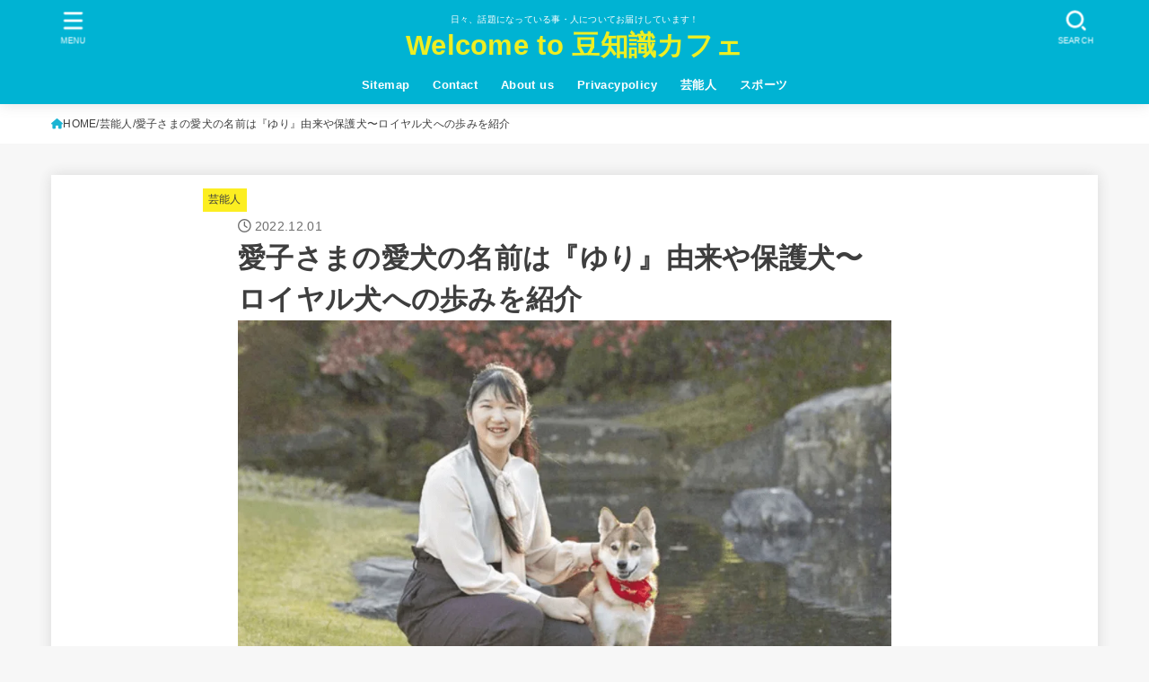

--- FILE ---
content_type: text/html; charset=UTF-8
request_url: https://dreamstirs4.com/2022/12/01/aiko-dog-name-yuri-protecting-royal-story/
body_size: 35525
content:
<!doctype html><html lang="ja" prefix="og: https://ogp.me/ns#"><head><script data-no-optimize="1">var litespeed_docref=sessionStorage.getItem("litespeed_docref");litespeed_docref&&(Object.defineProperty(document,"referrer",{get:function(){return litespeed_docref}}),sessionStorage.removeItem("litespeed_docref"));</script> <meta charset="utf-8"><meta http-equiv="X-UA-Compatible" content="IE=edge"><meta name="HandheldFriendly" content="True"><meta name="MobileOptimized" content="320"><meta name="viewport" content="width=device-width, initial-scale=1.0, viewport-fit=cover"><link rel="pingback" href="https://dreamstirs4.com/xmlrpc.php"> <script data-cfasync="false" data-no-defer="1" data-no-minify="1" data-no-optimize="1">var ewww_webp_supported=!1;function check_webp_feature(A,e){var w;e=void 0!==e?e:function(){},ewww_webp_supported?e(ewww_webp_supported):((w=new Image).onload=function(){ewww_webp_supported=0<w.width&&0<w.height,e&&e(ewww_webp_supported)},w.onerror=function(){e&&e(!1)},w.src="data:image/webp;base64,"+{alpha:"UklGRkoAAABXRUJQVlA4WAoAAAAQAAAAAAAAAAAAQUxQSAwAAAARBxAR/Q9ERP8DAABWUDggGAAAABQBAJ0BKgEAAQAAAP4AAA3AAP7mtQAAAA=="}[A])}check_webp_feature("alpha");</script><script data-cfasync="false" data-no-defer="1" data-no-minify="1" data-no-optimize="1">var Arrive=function(c,w){"use strict";if(c.MutationObserver&&"undefined"!=typeof HTMLElement){var r,a=0,u=(r=HTMLElement.prototype.matches||HTMLElement.prototype.webkitMatchesSelector||HTMLElement.prototype.mozMatchesSelector||HTMLElement.prototype.msMatchesSelector,{matchesSelector:function(e,t){return e instanceof HTMLElement&&r.call(e,t)},addMethod:function(e,t,r){var a=e[t];e[t]=function(){return r.length==arguments.length?r.apply(this,arguments):"function"==typeof a?a.apply(this,arguments):void 0}},callCallbacks:function(e,t){t&&t.options.onceOnly&&1==t.firedElems.length&&(e=[e[0]]);for(var r,a=0;r=e[a];a++)r&&r.callback&&r.callback.call(r.elem,r.elem);t&&t.options.onceOnly&&1==t.firedElems.length&&t.me.unbindEventWithSelectorAndCallback.call(t.target,t.selector,t.callback)},checkChildNodesRecursively:function(e,t,r,a){for(var i,n=0;i=e[n];n++)r(i,t,a)&&a.push({callback:t.callback,elem:i}),0<i.childNodes.length&&u.checkChildNodesRecursively(i.childNodes,t,r,a)},mergeArrays:function(e,t){var r,a={};for(r in e)e.hasOwnProperty(r)&&(a[r]=e[r]);for(r in t)t.hasOwnProperty(r)&&(a[r]=t[r]);return a},toElementsArray:function(e){return e=void 0!==e&&("number"!=typeof e.length||e===c)?[e]:e}}),e=(l.prototype.addEvent=function(e,t,r,a){a={target:e,selector:t,options:r,callback:a,firedElems:[]};return this._beforeAdding&&this._beforeAdding(a),this._eventsBucket.push(a),a},l.prototype.removeEvent=function(e){for(var t,r=this._eventsBucket.length-1;t=this._eventsBucket[r];r--)e(t)&&(this._beforeRemoving&&this._beforeRemoving(t),(t=this._eventsBucket.splice(r,1))&&t.length&&(t[0].callback=null))},l.prototype.beforeAdding=function(e){this._beforeAdding=e},l.prototype.beforeRemoving=function(e){this._beforeRemoving=e},l),t=function(i,n){var o=new e,l=this,s={fireOnAttributesModification:!1};return o.beforeAdding(function(t){var e=t.target;e!==c.document&&e!==c||(e=document.getElementsByTagName("html")[0]);var r=new MutationObserver(function(e){n.call(this,e,t)}),a=i(t.options);r.observe(e,a),t.observer=r,t.me=l}),o.beforeRemoving(function(e){e.observer.disconnect()}),this.bindEvent=function(e,t,r){t=u.mergeArrays(s,t);for(var a=u.toElementsArray(this),i=0;i<a.length;i++)o.addEvent(a[i],e,t,r)},this.unbindEvent=function(){var r=u.toElementsArray(this);o.removeEvent(function(e){for(var t=0;t<r.length;t++)if(this===w||e.target===r[t])return!0;return!1})},this.unbindEventWithSelectorOrCallback=function(r){var a=u.toElementsArray(this),i=r,e="function"==typeof r?function(e){for(var t=0;t<a.length;t++)if((this===w||e.target===a[t])&&e.callback===i)return!0;return!1}:function(e){for(var t=0;t<a.length;t++)if((this===w||e.target===a[t])&&e.selector===r)return!0;return!1};o.removeEvent(e)},this.unbindEventWithSelectorAndCallback=function(r,a){var i=u.toElementsArray(this);o.removeEvent(function(e){for(var t=0;t<i.length;t++)if((this===w||e.target===i[t])&&e.selector===r&&e.callback===a)return!0;return!1})},this},i=new function(){var s={fireOnAttributesModification:!1,onceOnly:!1,existing:!1};function n(e,t,r){return!(!u.matchesSelector(e,t.selector)||(e._id===w&&(e._id=a++),-1!=t.firedElems.indexOf(e._id)))&&(t.firedElems.push(e._id),!0)}var c=(i=new t(function(e){var t={attributes:!1,childList:!0,subtree:!0};return e.fireOnAttributesModification&&(t.attributes=!0),t},function(e,i){e.forEach(function(e){var t=e.addedNodes,r=e.target,a=[];null!==t&&0<t.length?u.checkChildNodesRecursively(t,i,n,a):"attributes"===e.type&&n(r,i)&&a.push({callback:i.callback,elem:r}),u.callCallbacks(a,i)})})).bindEvent;return i.bindEvent=function(e,t,r){t=void 0===r?(r=t,s):u.mergeArrays(s,t);var a=u.toElementsArray(this);if(t.existing){for(var i=[],n=0;n<a.length;n++)for(var o=a[n].querySelectorAll(e),l=0;l<o.length;l++)i.push({callback:r,elem:o[l]});if(t.onceOnly&&i.length)return r.call(i[0].elem,i[0].elem);setTimeout(u.callCallbacks,1,i)}c.call(this,e,t,r)},i},o=new function(){var a={};function i(e,t){return u.matchesSelector(e,t.selector)}var n=(o=new t(function(){return{childList:!0,subtree:!0}},function(e,r){e.forEach(function(e){var t=e.removedNodes,e=[];null!==t&&0<t.length&&u.checkChildNodesRecursively(t,r,i,e),u.callCallbacks(e,r)})})).bindEvent;return o.bindEvent=function(e,t,r){t=void 0===r?(r=t,a):u.mergeArrays(a,t),n.call(this,e,t,r)},o};d(HTMLElement.prototype),d(NodeList.prototype),d(HTMLCollection.prototype),d(HTMLDocument.prototype),d(Window.prototype);var n={};return s(i,n,"unbindAllArrive"),s(o,n,"unbindAllLeave"),n}function l(){this._eventsBucket=[],this._beforeAdding=null,this._beforeRemoving=null}function s(e,t,r){u.addMethod(t,r,e.unbindEvent),u.addMethod(t,r,e.unbindEventWithSelectorOrCallback),u.addMethod(t,r,e.unbindEventWithSelectorAndCallback)}function d(e){e.arrive=i.bindEvent,s(i,e,"unbindArrive"),e.leave=o.bindEvent,s(o,e,"unbindLeave")}}(window,void 0),ewww_webp_supported=!1;function check_webp_feature(e,t){var r;ewww_webp_supported?t(ewww_webp_supported):((r=new Image).onload=function(){ewww_webp_supported=0<r.width&&0<r.height,t(ewww_webp_supported)},r.onerror=function(){t(!1)},r.src="data:image/webp;base64,"+{alpha:"UklGRkoAAABXRUJQVlA4WAoAAAAQAAAAAAAAAAAAQUxQSAwAAAARBxAR/Q9ERP8DAABWUDggGAAAABQBAJ0BKgEAAQAAAP4AAA3AAP7mtQAAAA==",animation:"UklGRlIAAABXRUJQVlA4WAoAAAASAAAAAAAAAAAAQU5JTQYAAAD/////AABBTk1GJgAAAAAAAAAAAAAAAAAAAGQAAABWUDhMDQAAAC8AAAAQBxAREYiI/gcA"}[e])}function ewwwLoadImages(e){if(e){for(var t=document.querySelectorAll(".batch-image img, .image-wrapper a, .ngg-pro-masonry-item a, .ngg-galleria-offscreen-seo-wrapper a"),r=0,a=t.length;r<a;r++)ewwwAttr(t[r],"data-src",t[r].getAttribute("data-webp")),ewwwAttr(t[r],"data-thumbnail",t[r].getAttribute("data-webp-thumbnail"));for(var i=document.querySelectorAll("div.woocommerce-product-gallery__image"),r=0,a=i.length;r<a;r++)ewwwAttr(i[r],"data-thumb",i[r].getAttribute("data-webp-thumb"))}for(var n=document.querySelectorAll("video"),r=0,a=n.length;r<a;r++)ewwwAttr(n[r],"poster",e?n[r].getAttribute("data-poster-webp"):n[r].getAttribute("data-poster-image"));for(var o,l=document.querySelectorAll("img.ewww_webp_lazy_load"),r=0,a=l.length;r<a;r++)e&&(ewwwAttr(l[r],"data-lazy-srcset",l[r].getAttribute("data-lazy-srcset-webp")),ewwwAttr(l[r],"data-srcset",l[r].getAttribute("data-srcset-webp")),ewwwAttr(l[r],"data-lazy-src",l[r].getAttribute("data-lazy-src-webp")),ewwwAttr(l[r],"data-src",l[r].getAttribute("data-src-webp")),ewwwAttr(l[r],"data-orig-file",l[r].getAttribute("data-webp-orig-file")),ewwwAttr(l[r],"data-medium-file",l[r].getAttribute("data-webp-medium-file")),ewwwAttr(l[r],"data-large-file",l[r].getAttribute("data-webp-large-file")),null!=(o=l[r].getAttribute("srcset"))&&!1!==o&&o.includes("R0lGOD")&&ewwwAttr(l[r],"src",l[r].getAttribute("data-lazy-src-webp"))),l[r].className=l[r].className.replace(/\bewww_webp_lazy_load\b/,"");for(var s=document.querySelectorAll(".ewww_webp"),r=0,a=s.length;r<a;r++)e?(ewwwAttr(s[r],"srcset",s[r].getAttribute("data-srcset-webp")),ewwwAttr(s[r],"src",s[r].getAttribute("data-src-webp")),ewwwAttr(s[r],"data-orig-file",s[r].getAttribute("data-webp-orig-file")),ewwwAttr(s[r],"data-medium-file",s[r].getAttribute("data-webp-medium-file")),ewwwAttr(s[r],"data-large-file",s[r].getAttribute("data-webp-large-file")),ewwwAttr(s[r],"data-large_image",s[r].getAttribute("data-webp-large_image")),ewwwAttr(s[r],"data-src",s[r].getAttribute("data-webp-src"))):(ewwwAttr(s[r],"srcset",s[r].getAttribute("data-srcset-img")),ewwwAttr(s[r],"src",s[r].getAttribute("data-src-img"))),s[r].className=s[r].className.replace(/\bewww_webp\b/,"ewww_webp_loaded");window.jQuery&&jQuery.fn.isotope&&jQuery.fn.imagesLoaded&&(jQuery(".fusion-posts-container-infinite").imagesLoaded(function(){jQuery(".fusion-posts-container-infinite").hasClass("isotope")&&jQuery(".fusion-posts-container-infinite").isotope()}),jQuery(".fusion-portfolio:not(.fusion-recent-works) .fusion-portfolio-wrapper").imagesLoaded(function(){jQuery(".fusion-portfolio:not(.fusion-recent-works) .fusion-portfolio-wrapper").isotope()}))}function ewwwWebPInit(e){ewwwLoadImages(e),ewwwNggLoadGalleries(e),document.arrive(".ewww_webp",function(){ewwwLoadImages(e)}),document.arrive(".ewww_webp_lazy_load",function(){ewwwLoadImages(e)}),document.arrive("videos",function(){ewwwLoadImages(e)}),"loading"==document.readyState?document.addEventListener("DOMContentLoaded",ewwwJSONParserInit):("undefined"!=typeof galleries&&ewwwNggParseGalleries(e),ewwwWooParseVariations(e))}function ewwwAttr(e,t,r){null!=r&&!1!==r&&e.setAttribute(t,r)}function ewwwJSONParserInit(){"undefined"!=typeof galleries&&check_webp_feature("alpha",ewwwNggParseGalleries),check_webp_feature("alpha",ewwwWooParseVariations)}function ewwwWooParseVariations(e){if(e)for(var t=document.querySelectorAll("form.variations_form"),r=0,a=t.length;r<a;r++){var i=t[r].getAttribute("data-product_variations"),n=!1;try{for(var o in i=JSON.parse(i))void 0!==i[o]&&void 0!==i[o].image&&(void 0!==i[o].image.src_webp&&(i[o].image.src=i[o].image.src_webp,n=!0),void 0!==i[o].image.srcset_webp&&(i[o].image.srcset=i[o].image.srcset_webp,n=!0),void 0!==i[o].image.full_src_webp&&(i[o].image.full_src=i[o].image.full_src_webp,n=!0),void 0!==i[o].image.gallery_thumbnail_src_webp&&(i[o].image.gallery_thumbnail_src=i[o].image.gallery_thumbnail_src_webp,n=!0),void 0!==i[o].image.thumb_src_webp&&(i[o].image.thumb_src=i[o].image.thumb_src_webp,n=!0));n&&ewwwAttr(t[r],"data-product_variations",JSON.stringify(i))}catch(e){}}}function ewwwNggParseGalleries(e){if(e)for(var t in galleries){var r=galleries[t];galleries[t].images_list=ewwwNggParseImageList(r.images_list)}}function ewwwNggLoadGalleries(e){e&&document.addEventListener("ngg.galleria.themeadded",function(e,t){window.ngg_galleria._create_backup=window.ngg_galleria.create,window.ngg_galleria.create=function(e,t){var r=$(e).data("id");return galleries["gallery_"+r].images_list=ewwwNggParseImageList(galleries["gallery_"+r].images_list),window.ngg_galleria._create_backup(e,t)}})}function ewwwNggParseImageList(e){for(var t in e){var r=e[t];if(void 0!==r["image-webp"]&&(e[t].image=r["image-webp"],delete e[t]["image-webp"]),void 0!==r["thumb-webp"]&&(e[t].thumb=r["thumb-webp"],delete e[t]["thumb-webp"]),void 0!==r.full_image_webp&&(e[t].full_image=r.full_image_webp,delete e[t].full_image_webp),void 0!==r.srcsets)for(var a in r.srcsets)nggSrcset=r.srcsets[a],void 0!==r.srcsets[a+"-webp"]&&(e[t].srcsets[a]=r.srcsets[a+"-webp"],delete e[t].srcsets[a+"-webp"]);if(void 0!==r.full_srcsets)for(var i in r.full_srcsets)nggFSrcset=r.full_srcsets[i],void 0!==r.full_srcsets[i+"-webp"]&&(e[t].full_srcsets[i]=r.full_srcsets[i+"-webp"],delete e[t].full_srcsets[i+"-webp"])}return e}check_webp_feature("alpha",ewwwWebPInit);</script> <title>愛子さまの愛犬の名前は『ゆり』由来や保護犬〜ロイヤル犬への歩みを紹介 - Welcome to 豆知識カフェ</title><meta name="description" content="本日19歳になられた愛子さま、とても清楚でありながら優しい笑顔が特徴的です。"/><meta name="robots" content="follow, index, max-snippet:-1, max-video-preview:-1, max-image-preview:large"/><link rel="canonical" href="https://dreamstirs4.com/2022/12/01/aiko-dog-name-yuri-protecting-royal-story/" /><meta property="og:locale" content="ja_JP" /><meta property="og:type" content="article" /><meta property="og:title" content="愛子さまの愛犬の名前は『ゆり』由来や保護犬〜ロイヤル犬への歩みを紹介 - Welcome to 豆知識カフェ" /><meta property="og:description" content="本日19歳になられた愛子さま、とても清楚でありながら優しい笑顔が特徴的です。" /><meta property="og:url" content="https://dreamstirs4.com/2022/12/01/aiko-dog-name-yuri-protecting-royal-story/" /><meta property="og:site_name" content="Welcome to 豆知識カフェ" /><meta property="article:section" content="芸能人" /><meta property="og:updated_time" content="2022-12-01T13:43:23+09:00" /><meta property="og:image" content="https://dreamstirs4.com/wp-content/uploads/2020/12/愛子さま19歳誕生日.png" /><meta property="og:image:secure_url" content="https://dreamstirs4.com/wp-content/uploads/2020/12/愛子さま19歳誕生日.png" /><meta property="og:image:width" content="938" /><meta property="og:image:height" content="624" /><meta property="og:image:alt" content="愛子さま19歳誕生日" /><meta property="og:image:type" content="image/png" /><meta property="article:published_time" content="2022-12-01T11:42:23+09:00" /><meta property="article:modified_time" content="2022-12-01T13:43:23+09:00" /><meta name="twitter:card" content="summary_large_image" /><meta name="twitter:title" content="愛子さまの愛犬の名前は『ゆり』由来や保護犬〜ロイヤル犬への歩みを紹介 - Welcome to 豆知識カフェ" /><meta name="twitter:description" content="本日19歳になられた愛子さま、とても清楚でありながら優しい笑顔が特徴的です。" /><meta name="twitter:image" content="https://dreamstirs4.com/wp-content/uploads/2020/12/愛子さま19歳誕生日.png" /><meta name="twitter:label1" content="によって書かれた" /><meta name="twitter:data1" content="マメ吉" /><meta name="twitter:label2" content="読む時間" /><meta name="twitter:data2" content="一分未満" /> <script type="application/ld+json" class="rank-math-schema-pro">{"@context":"https://schema.org","@graph":[{"@type":["Person","Organization"],"@id":"https://dreamstirs4.com/#person","name":"ai"},{"@type":"WebSite","@id":"https://dreamstirs4.com/#website","url":"https://dreamstirs4.com","name":"Welcome to \u8c46\u77e5\u8b58\u30ab\u30d5\u30a7","publisher":{"@id":"https://dreamstirs4.com/#person"},"inLanguage":"ja"},{"@type":"ImageObject","@id":"https://dreamstirs4.com/wp-content/uploads/2020/12/\u611b\u5b50\u3055\u307e19\u6b73\u8a95\u751f\u65e5.png","url":"https://dreamstirs4.com/wp-content/uploads/2020/12/\u611b\u5b50\u3055\u307e19\u6b73\u8a95\u751f\u65e5.png","width":"938","height":"624","caption":"\u611b\u5b50\u3055\u307e19\u6b73\u8a95\u751f\u65e5","inLanguage":"ja"},{"@type":"BreadcrumbList","@id":"https://dreamstirs4.com/2022/12/01/aiko-dog-name-yuri-protecting-royal-story/#breadcrumb","itemListElement":[{"@type":"ListItem","position":"1","item":{"@id":"https://dreamstirs4.com","name":"\u30db\u30fc\u30e0"}},{"@type":"ListItem","position":"2","item":{"@id":"https://dreamstirs4.com/2022/12/01/aiko-dog-name-yuri-protecting-royal-story/","name":"\u611b\u5b50\u3055\u307e\u306e\u611b\u72ac\u306e\u540d\u524d\u306f\u300e\u3086\u308a\u300f\u7531\u6765\u3084\u4fdd\u8b77\u72ac\u301c\u30ed\u30a4\u30e4\u30eb\u72ac\u3078\u306e\u6b69\u307f\u3092\u7d39\u4ecb"}}]},{"@type":"WebPage","@id":"https://dreamstirs4.com/2022/12/01/aiko-dog-name-yuri-protecting-royal-story/#webpage","url":"https://dreamstirs4.com/2022/12/01/aiko-dog-name-yuri-protecting-royal-story/","name":"\u611b\u5b50\u3055\u307e\u306e\u611b\u72ac\u306e\u540d\u524d\u306f\u300e\u3086\u308a\u300f\u7531\u6765\u3084\u4fdd\u8b77\u72ac\u301c\u30ed\u30a4\u30e4\u30eb\u72ac\u3078\u306e\u6b69\u307f\u3092\u7d39\u4ecb - Welcome to \u8c46\u77e5\u8b58\u30ab\u30d5\u30a7","datePublished":"2022-12-01T11:42:23+09:00","dateModified":"2022-12-01T13:43:23+09:00","isPartOf":{"@id":"https://dreamstirs4.com/#website"},"primaryImageOfPage":{"@id":"https://dreamstirs4.com/wp-content/uploads/2020/12/\u611b\u5b50\u3055\u307e19\u6b73\u8a95\u751f\u65e5.png"},"inLanguage":"ja","breadcrumb":{"@id":"https://dreamstirs4.com/2022/12/01/aiko-dog-name-yuri-protecting-royal-story/#breadcrumb"}},{"@type":"Person","@id":"https://dreamstirs4.com/author/ai/","name":"\u30de\u30e1\u5409","url":"https://dreamstirs4.com/author/ai/","image":{"@type":"ImageObject","@id":"https://dreamstirs4.com/wp-content/litespeed/avatar/65aee3d3e9df930cd148ff9c81096af4.jpg?ver=1768967429","url":"https://dreamstirs4.com/wp-content/litespeed/avatar/65aee3d3e9df930cd148ff9c81096af4.jpg?ver=1768967429","caption":"\u30de\u30e1\u5409","inLanguage":"ja"},"sameAs":["http://dreamstirs4.com/"]},{"@type":"BlogPosting","headline":"\u611b\u5b50\u3055\u307e\u306e\u611b\u72ac\u306e\u540d\u524d\u306f\u300e\u3086\u308a\u300f\u7531\u6765\u3084\u4fdd\u8b77\u72ac\u301c\u30ed\u30a4\u30e4\u30eb\u72ac\u3078\u306e\u6b69\u307f\u3092\u7d39\u4ecb - Welcome to \u8c46\u77e5\u8b58\u30ab\u30d5\u30a7","datePublished":"2022-12-01T11:42:23+09:00","dateModified":"2022-12-01T13:43:23+09:00","author":{"@id":"https://dreamstirs4.com/author/ai/","name":"\u30de\u30e1\u5409"},"publisher":{"@id":"https://dreamstirs4.com/#person"},"description":"\u672c\u65e519\u6b73\u306b\u306a\u3089\u308c\u305f\u611b\u5b50\u3055\u307e\u3001\u3068\u3066\u3082\u6e05\u695a\u3067\u3042\u308a\u306a\u304c\u3089\u512a\u3057\u3044\u7b11\u9854\u304c\u7279\u5fb4\u7684\u3067\u3059\u3002","name":"\u611b\u5b50\u3055\u307e\u306e\u611b\u72ac\u306e\u540d\u524d\u306f\u300e\u3086\u308a\u300f\u7531\u6765\u3084\u4fdd\u8b77\u72ac\u301c\u30ed\u30a4\u30e4\u30eb\u72ac\u3078\u306e\u6b69\u307f\u3092\u7d39\u4ecb - Welcome to \u8c46\u77e5\u8b58\u30ab\u30d5\u30a7","@id":"https://dreamstirs4.com/2022/12/01/aiko-dog-name-yuri-protecting-royal-story/#richSnippet","isPartOf":{"@id":"https://dreamstirs4.com/2022/12/01/aiko-dog-name-yuri-protecting-royal-story/#webpage"},"image":{"@id":"https://dreamstirs4.com/wp-content/uploads/2020/12/\u611b\u5b50\u3055\u307e19\u6b73\u8a95\u751f\u65e5.png"},"inLanguage":"ja","mainEntityOfPage":{"@id":"https://dreamstirs4.com/2022/12/01/aiko-dog-name-yuri-protecting-royal-story/#webpage"}}]}</script> <link rel='dns-prefetch' href='//fonts.googleapis.com' /><link rel='dns-prefetch' href='//cdnjs.cloudflare.com' /><link rel="alternate" type="application/rss+xml" title="Welcome to 豆知識カフェ &raquo; フィード" href="https://dreamstirs4.com/feed/" /> <script id="wpp-js" type="litespeed/javascript" data-src="https://dreamstirs4.com/wp-content/plugins/wordpress-popular-posts/assets/js/wpp.min.js?ver=7.3.6" data-sampling="0" data-sampling-rate="100" data-api-url="https://dreamstirs4.com/wp-json/wordpress-popular-posts" data-post-id="860" data-token="e2558896c7" data-lang="0" data-debug="0"></script> <link rel="alternate" title="oEmbed (JSON)" type="application/json+oembed" href="https://dreamstirs4.com/wp-json/oembed/1.0/embed?url=https%3A%2F%2Fdreamstirs4.com%2F2022%2F12%2F01%2Faiko-dog-name-yuri-protecting-royal-story%2F" /><link rel="alternate" title="oEmbed (XML)" type="text/xml+oembed" href="https://dreamstirs4.com/wp-json/oembed/1.0/embed?url=https%3A%2F%2Fdreamstirs4.com%2F2022%2F12%2F01%2Faiko-dog-name-yuri-protecting-royal-story%2F&#038;format=xml" /><style id='wp-img-auto-sizes-contain-inline-css' type='text/css'>img:is([sizes=auto i],[sizes^="auto," i]){contain-intrinsic-size:3000px 1500px}
/*# sourceURL=wp-img-auto-sizes-contain-inline-css */</style><style id="litespeed-ccss">ul{box-sizing:border-box}:root{--wp--preset--font-size--normal:16px;--wp--preset--font-size--huge:42px}.screen-reader-text{border:0;clip:rect(1px,1px,1px,1px);clip-path:inset(50%);height:1px;margin:-1px;overflow:hidden;padding:0;position:absolute;width:1px;word-wrap:normal!important}body{--wp--preset--color--black:#000;--wp--preset--color--cyan-bluish-gray:#abb8c3;--wp--preset--color--white:#fff;--wp--preset--color--pale-pink:#f78da7;--wp--preset--color--vivid-red:#cf2e2e;--wp--preset--color--luminous-vivid-orange:#ff6900;--wp--preset--color--luminous-vivid-amber:#fcb900;--wp--preset--color--light-green-cyan:#7bdcb5;--wp--preset--color--vivid-green-cyan:#00d084;--wp--preset--color--pale-cyan-blue:#8ed1fc;--wp--preset--color--vivid-cyan-blue:#0693e3;--wp--preset--color--vivid-purple:#9b51e0;--wp--preset--color--mainttlbg:var(--main-ttl-bg);--wp--preset--color--mainttltext:var(--main-ttl-color);--wp--preset--gradient--vivid-cyan-blue-to-vivid-purple:linear-gradient(135deg,rgba(6,147,227,1) 0%,#9b51e0 100%);--wp--preset--gradient--light-green-cyan-to-vivid-green-cyan:linear-gradient(135deg,#7adcb4 0%,#00d082 100%);--wp--preset--gradient--luminous-vivid-amber-to-luminous-vivid-orange:linear-gradient(135deg,rgba(252,185,0,1) 0%,rgba(255,105,0,1) 100%);--wp--preset--gradient--luminous-vivid-orange-to-vivid-red:linear-gradient(135deg,rgba(255,105,0,1) 0%,#cf2e2e 100%);--wp--preset--gradient--very-light-gray-to-cyan-bluish-gray:linear-gradient(135deg,#eee 0%,#a9b8c3 100%);--wp--preset--gradient--cool-to-warm-spectrum:linear-gradient(135deg,#4aeadc 0%,#9778d1 20%,#cf2aba 40%,#ee2c82 60%,#fb6962 80%,#fef84c 100%);--wp--preset--gradient--blush-light-purple:linear-gradient(135deg,#ffceec 0%,#9896f0 100%);--wp--preset--gradient--blush-bordeaux:linear-gradient(135deg,#fecda5 0%,#fe2d2d 50%,#6b003e 100%);--wp--preset--gradient--luminous-dusk:linear-gradient(135deg,#ffcb70 0%,#c751c0 50%,#4158d0 100%);--wp--preset--gradient--pale-ocean:linear-gradient(135deg,#fff5cb 0%,#b6e3d4 50%,#33a7b5 100%);--wp--preset--gradient--electric-grass:linear-gradient(135deg,#caf880 0%,#71ce7e 100%);--wp--preset--gradient--midnight:linear-gradient(135deg,#020381 0%,#2874fc 100%);--wp--preset--duotone--dark-grayscale:url('#wp-duotone-dark-grayscale');--wp--preset--duotone--grayscale:url('#wp-duotone-grayscale');--wp--preset--duotone--purple-yellow:url('#wp-duotone-purple-yellow');--wp--preset--duotone--blue-red:url('#wp-duotone-blue-red');--wp--preset--duotone--midnight:url('#wp-duotone-midnight');--wp--preset--duotone--magenta-yellow:url('#wp-duotone-magenta-yellow');--wp--preset--duotone--purple-green:url('#wp-duotone-purple-green');--wp--preset--duotone--blue-orange:url('#wp-duotone-blue-orange');--wp--preset--font-size--small:13px;--wp--preset--font-size--medium:20px;--wp--preset--font-size--large:36px;--wp--preset--font-size--x-large:42px;--wp--preset--spacing--20:.44rem;--wp--preset--spacing--30:.67rem;--wp--preset--spacing--40:1rem;--wp--preset--spacing--50:1.5rem;--wp--preset--spacing--60:2.25rem;--wp--preset--spacing--70:3.38rem;--wp--preset--spacing--80:5.06rem}article,header,main,nav,section{display:block}a{background:0 0}strong{font-weight:700}p{-ms-word-wrap:break-word;word-wrap:break-word;-webkit-hyphens:auto;-ms-hyphens:auto;hyphens:auto;-webkit-hyphenate-before:2;-webkit-hyphenate-after:3}ul{margin:0 0 1em}ul{padding:0}li{list-style-type:none}svg:not(:root){overflow:hidden}input[type=search],select{display:block;padding:10px 2%;font-size:1em;color:var(--main-text-color);background-color:var(--inner-content-bg);border:3px solid rgba(66,66,66,.3);box-sizing:border-box;width:auto;max-width:100%;-webkit-appearance:none;appearance:none;border-radius:5px}select{-webkit-appearance:none;background-image:url('data:image/svg+xml;utf8,<svg xmlns="http://www.w3.org/2000/svg" width="18" height="5"><path d="M0,0 10,0 5,5z" fill="var(--main-text-color)" /></svg>');background-position:right;background-repeat:no-repeat}button,input,select{margin:0}button,input{line-height:normal}button,select{-webkit-appearance:none;appearance:none;text-transform:none}select::-ms-expand{display:none}select{line-height:1.2}button{-webkit-appearance:button;font-size:.95em;padding:8px 20px;background:#666;color:#fff;border:0;border-radius:5px}input[type=search]{-webkit-appearance:none}input[type=search]::-webkit-search-cancel-button,input[type=search]::-webkit-search-decoration{-webkit-appearance:none;appearance:none}button::-moz-focus-inner,input::-moz-focus-inner{border:0;padding:0}.cf,.widget li{zoom:1}.cf:after,.cf:before{content:"";display:table}.cf:after{clear:both}html{font-family:sans-serif;-ms-text-size-adjust:100%;-webkit-text-size-adjust:100%;scroll-behavior:smooth}body{font-family:var(--stk-base-font-family,"游ゴシック","Yu Gothic","游ゴシック体","YuGothic","Hiragino Kaku Gothic ProN",Meiryo,sans-serif);line-height:1.9;letter-spacing:.3px;color:var(--main-text-color);margin:0;-webkit-font-smoothing:antialiased;-moz-osx-font-smoothing:grayscale;word-wrap:break-word;background:#f7f7f7}@media only screen and (min-width:768px){body{font-size:var(--stk-base-font-size-pc,103%)}}@media only screen and (max-width:767px){body{font-size:var(--stk-base-font-size-sp,103%)}}*,*:before,*:after{box-sizing:border-box}.wrap{max-width:1166px;margin:0 auto}a{color:var(--main-link-color)}a,.fadeIn{-webkit-backface-visibility:hidden;backface-visibility:hidden}.stk_svgicon{width:1.1em;height:1.1em}@media (max-width:767px){.stk-hidden_sp{display:none!important}}@keyframes fadeIn{0%{opacity:0}100%{opacity:1}}.fadeIn{animation:fadeIn .3s ease 0s 1 both}#stk_observer_target{width:100%;height:400px;position:absolute;top:0;left:0;z-index:-1}.stk_header{width:100%;color:var(--header-text-color);background-color:var(--header-bg);position:relative}.stk_header a{text-decoration:none}.site_description{font-size:10px;margin:6px 0 0;line-height:1.2;width:100%}.site__logo .text-logo-link{color:var(--header-logo-color);display:inline-flex}.site__logo .site__logo__title{margin:0;padding:0;font-size:1em;line-height:1.5;letter-spacing:.3px;font-weight:700}.site__logo.fs_m .text{font-size:190%}.nav_btn{width:3em;min-height:50px;padding:8px 0;border:none;background:0 0;text-align:center;color:var(--header-text-color);display:flex;flex-direction:column;align-items:center;justify-content:center;line-height:1;text-decoration:none;text-transform:uppercase}.nav_btn .text{font-size:9px;display:block;margin-top:6px;transform:scale(.9)}.nav_btn__svgicon{width:1.25em;height:1.25em;fill:var(--header-text-color)}#navbtn_search_content:before{content:"キーワードで記事を検索"}#navbtn_search_content .searchform{max-width:100%}@media only screen and (min-width:768px){#navbtn_search_content .searchform{height:60px}}@media only screen and (max-width:767px){.inner-header{position:relative;padding:0;text-align:center;display:flex;flex-wrap:wrap;justify-content:center;align-items:center}.inner-header .nav_btn{width:45px}.site__logo{order:2;flex-grow:2;max-width:calc(100% - 117px);display:flex;flex-direction:column;justify-content:center;align-items:center;min-height:50px}.site__logo .site__logo__title{word-break:break-all}.h_layout_sp_center .nav_btn{position:absolute;top:0;left:0;order:1;margin-right:auto}.h_layout_sp_center .nav_btn.search_btn{left:auto;right:0;order:3;margin-left:auto;margin-right:inherit}.stk_g_nav{display:block;width:100%;order:4;position:relative;max-width:1166px;padding:.2em 0 .2em .5em;font-size:70%;font-weight:700;overflow:hidden;-webkit-overflow-scrolling:touch}.stk_g_nav a{color:inherit;text-decoration:none;display:block;padding:.3em .9em;background:rgba(255,255,255,.11);border-radius:1em}.ul__g_nav{width:100%;margin:0;display:flex;overflow-x:scroll;white-space:nowrap;-ms-overflow-style:none;scrollbar-width:none}.ul__g_nav::-webkit-scrollbar{display:none}.ul__g_nav .menu-item{padding-right:.8em}}@media only screen and (min-width:768px){.stk_header{position:relative;z-index:999}.inner-header{display:flex;align-items:center;justify-content:flex-start;flex-wrap:wrap;padding:0 0 0 .9em}.site__logo{margin-right:auto}.ul__g_nav{display:flex;flex-wrap:wrap;justify-content:center;align-items:center;margin:0}.ul__g_nav>.menu-item{font-size:68%;flex-flow:row wrap;font-weight:700}.ul__g_nav>.menu-item>a{color:inherit;display:block;padding:.7em 1em;text-align:center;position:relative}.ul__g_nav>.menu-item>a:after{content:"";display:block;position:absolute;left:50%;bottom:0;width:0;border-bottom:2px solid}[class*=h_layout_pc_center_] .stk_header{min-height:55px}[class*=h_layout_pc_center_] .site__logo{width:100%;margin:10px auto 0}[class*=h_layout_pc_center_] .site__logo .site__logo__title{display:inline-flex}[class*=h_layout_pc_center_] .inner-header{justify-content:center;flex-wrap:wrap;padding:0;text-align:center;position:relative}[class*=h_layout_pc_center_] .nav_btn{position:absolute;top:.3em}[class*=h_layout_pc_center_] .search_btn{right:0}[class*=h_layout_pc_center_] .menu_btn{left:0}[class*=h_layout_pc_center_] .nav_btn{transform:scale(1.1)}}@media only screen and (min-width:1167px){.ul__g_nav>.menu-item{font-size:78%}}#inner-content{padding:3% 4%;background-color:var(--inner-content-bg)}#sidebar1{margin-top:1.5em;color:var(--side-text-color)}@media only screen and (min-width:1167px){#inner-content,.stk_header{box-shadow:0 0 15px rgba(102,102,102,.2)}}@media only screen and (min-width:981px){#inner-content{display:flex;justify-content:flex-start;padding:35px}#inner-content:not(.page-wide):not(.viral){margin-top:25px;margin-bottom:25px}#main{margin-right:2%;width:728px;max-width:728px;min-width:0}#sidebar1{font-size:88%;width:336px;max-width:34%;flex:none;margin-top:0;margin-left:auto}}.byline{display:flex;flex-wrap:wrap;align-items:center;margin:0;font-size:85%}@media only screen and (max-width:767px){.byline{font-size:75%}}.single .byline .cat-name,.byline .time__date{margin-right:.6em}.time__date{opacity:.6}.time__date:before{font-family:var(--stk-font-awesome-free,"Font Awesome 5 Free");font-weight:400;content:"\f017";margin-right:.3em;display:inline-block;transform:scale(1.05)}.entry-header .entry-title{margin:.4em 0}@media only screen and (max-width:767px){.entry-header .entry-title{font-size:115%}}@media only screen and (min-width:1167px){.single .byline{position:relative;padding-top:10px}.single .byline .cat-name{position:absolute;top:-1.7em;left:-3.3em}}p,ul{letter-spacing:.025em}p{margin:0 0 var(--stk-margin,"1.6em");line-height:1.8}h1,h4{letter-spacing:.3px;font-weight:700;line-height:1.5}h1{font-size:1.9em;font-size:clamp(1.4em,4vw,1.9em);margin-top:.67em;margin-bottom:.67em}h4{font-size:105%;margin-top:1.33em;margin-bottom:1.33em}@media only screen and (max-width:480px){#inner-content .widgettitle{margin-left:-.5em;margin-right:-.5em}}.cat-name{font-size:85%;padding:.2em .5em;background-color:var(--label-bg);color:var(--label-text-color)}.cat-name a{text-decoration:none;color:inherit}.single .entry-content>:first-child{margin-top:0}.stk_sns__svgicon{--svgsize:1.25em;width:var(--svgsize);height:var(--svgsize);fill:var(--main-link-color);margin:0}.sns_btn__ul{padding:1em 0;width:100%;display:flex;justify-content:center;align-items:flex-start;margin:0;font-size:80%;font-weight:700}.sns_btn__li{width:25%;margin:3px;text-align:center;color:#fff}.sns_btn__li:first-child{margin-left:0}.sns_btn__li:last-child{margin-right:0}.sns_btn__link{display:block;text-decoration:none;padding:.8em .1em;border-radius:.3em;position:relative;line-height:1.2;text-align:center;background:#999;box-shadow:0 3px 0 #777}.sns_btn__link .stk_sns__svgicon{fill:#fff;width:1.55em;height:1.55em}@media only screen and (min-width:768px){.sns_btn__link .stk_sns__svgicon{margin-left:3px;margin-right:3px}}@media only screen and (min-width:768px){.sns_btn__link{display:flex;justify-content:center;align-items:center}}.sns_btn__link{color:inherit}.sns_btn__text{font-weight:700}@media only screen and (max-width:767px){.sns_btn__text{font-size:10px;margin-bottom:-4px;transform:scale(.73);display:block;text-overflow:ellipsis}}.sns_btn__li.twitter .sns_btn__link{background:#00acee;box-shadow:0 3px 0 #0092ca}.sns_btn__li.facebook .sns_btn__link{background:#1f6aba;box-shadow:0 3px 0 #2c4373}.sns_btn__li.hatebu .sns_btn__link{background:#2f70be;box-shadow:0 3px 0 #43638b}.sns_btn__li.line .sns_btn__link{background:#25af00;box-shadow:0 3px 0 #219900}.sns_btn__li.pocket .sns_btn__link{background:#ec2136;box-shadow:0 3px 0 #c0392b}.widget:not(.widget_text):not(.widget_recent_comments):not(.widget_calendar) a{text-decoration:none;color:inherit}.widgettitle{font-size:100%;padding:.65em .8em;margin-top:0;margin-bottom:0;background-color:var(--main-ttl-bg);color:var(--main-ttl-color)}.widget_text .widgettitle{margin-bottom:.75em}.titleunder .widget:last-child{margin-bottom:1em}.widget{margin:0 0 2.5em}.widget ul{margin:0}.widget_categories ul{margin-top:0}.widget_categories .cat-item{border-bottom:1px dotted var(--oc-base-border-color);margin:0;padding:0}.widget_categories .cat-item a{display:block;padding:1em 1.3em 1em .3em;margin:0;position:relative}.widget_categories .cat-item:last-child{border-bottom:none}.widget_categories .cat-item a:after{font-family:var(--stk-font-awesome-free,"Font Awesome 5 Free");font-weight:900;content:"\f105";position:absolute;right:6px;line-height:1;font-size:1em;top:50%;margin-top:-.5em;color:var(--main-link-color)}.widget select{margin-top:1em;width:100%}.widget_categories label{display:none}.svgicon_searchform{width:1em;height:1em}.searchform{position:relative;height:50px;margin:0 auto 1.5em;max-width:500px;text-align:center}.searchform .searchform_input{position:absolute;width:100%;height:100%;padding:12px 40px 12px 2%;margin:0;font-size:16px}.searchform .searchsubmit{position:absolute;right:3px;border:0;background:0 0;color:initial;display:inline-flex;justify-content:center;align-items:center;height:100%;padding:1em .6em;font-size:140%}.widget_categories .cat-item{position:relative}.remodal,[data-remodal-id]{display:none}.remodal{position:relative;outline:none;width:100%;max-width:700px;color:#3e3e3e;background:#fff;text-align:left}@media only screen and (max-width:480px){.remodal{font-size:.88em}}#navbtn_menu_content,#navbtn_search_content{width:calc(100% - 40px);margin:10px 20px}#navbtn_menu_content{padding:clamp(.5em,2%,1em)}#navbtn_search_content{background:0 0;color:#fff}.remodal{vertical-align:middle}.remodal .widget{margin:0 0 1em}.remodal-close{display:flex;align-items:center;margin:1em auto;padding:.5em;color:currentColor;background:0 0;font-size:1.2em}.remodal-close:not(:hover):not(:focus){opacity:.5}.remodal-close .svgicon_close{width:1.2em}.remodal-close::-moz-focus-inner{padding:0;border:0}.screen-reader-text{clip:rect(1px,1px,1px,1px);position:absolute!important;height:1px;width:1px;overflow:hidden}:root{--stk-base-font-family:"游ゴシック","Yu Gothic","游ゴシック体","YuGothic","Hiragino Kaku Gothic ProN",Meiryo,sans-serif;--stk-base-font-size-pc:103%;--stk-base-font-size-sp:103%;--stk-font-awesome-free:"Font Awesome 6 Free";--stk-font-awesome-brand:"Font Awesome 6 Brands";--wp--preset--font-size--medium:clamp(1.2em,2.5vw,20px);--wp--preset--font-size--large:clamp(1.5em,4.5vw,36px);--wp--preset--font-size--x-large:clamp(1.9em,5.25vw,42px);--wp--style--gallery-gap-default:.5em;--stk-margin:1.6em;--main-text-color:#3e3e3e;--main-link-color:#1bb4d3;--main-link-color-hover:#fff;--main-ttl-bg:#1bb4d3;--main-ttl-bg-rgba:rgba(27,180,211,.1);--main-ttl-color:#fff;--header-bg:#00b3d3;--header-bg-overlay:#1e73be;--header-logo-color:#ee2;--header-text-color:#fff;--inner-content-bg:#fff;--label-bg:#fcee21;--label-text-color:#3e3e3e;--slider-text-color:#444;--side-text-color:#3e3e3e;--footer-bg:#000;--footer-text-color:#000;--footer-link-color:#f7f7f7;--new-mark-bg:#ee2;--oc-box-blue:#82c8e2;--oc-box-blue-inner:#d4f3ff;--oc-box-red:#ee5656;--oc-box-red-inner:#feeeed;--oc-box-yellow:#f7cf2e;--oc-box-yellow-inner:#fffae2;--oc-box-green:#39cd75;--oc-box-green-inner:#e8fbf0;--oc-box-pink:#f7b2b2;--oc-box-pink-inner:#fee;--oc-box-gray:#9c9c9c;--oc-box-gray-inner:#f5f5f5;--oc-box-black:#313131;--oc-box-black-inner:#404040;--oc-btn-rich_yellow:#f7cf2e;--oc-btn-rich_yellow-sdw:#ecb254;--oc-btn-rich_pink:#ee5656;--oc-btn-rich_pink-sdw:#d34e4e;--oc-btn-rich_orange:#ef9b2f;--oc-btn-rich_orange-sdw:#cc8c23;--oc-btn-rich_green:#39cd75;--oc-btn-rich_green-sdw:#1eae59;--oc-btn-rich_blue:#19b4ce;--oc-btn-rich_blue-sdw:#07889d;--oc-base-border-color:rgba(125,125,125,.3);--oc-has-background-basic-padding:1.1em;--stk-maker-yellow:#ff6;--stk-maker-pink:#ffd5d5;--stk-maker-blue:#b5dfff;--stk-maker-green:#cff7c7;--stk-caption-font-size:11px}.gf{font-family:"Concert One","游ゴシック","Yu Gothic","游ゴシック体","YuGothic","Hiragino Kaku Gothic ProN",Meiryo,sans-serif}:host,:root{--fa-font-brands:normal 400 1em/1 "Font Awesome 6 Brands"}:host,:root{--fa-font-regular:normal 400 1em/1 "Font Awesome 6 Free"}:host,:root{--fa-font-solid:normal 900 1em/1 "Font Awesome 6 Free"}:root{--swiper-theme-color:#007aff}:root{--swiper-navigation-size:44px}:root{--jp-carousel-primary-color:#fff;--jp-carousel-primary-subtle-color:#999;--jp-carousel-bg-color:#000;--jp-carousel-bg-faded-color:#222;--jp-carousel-border-color:#3a3a3a}@keyframes fadeIn{0%{opacity:0;visibility:hidden}to{opacity:1;visibility:visible}}.screen-reader-text{clip:rect(1px,1px,1px,1px);word-wrap:normal!important;border:0;-webkit-clip-path:inset(50%);clip-path:inset(50%);height:1px;margin:-1px;overflow:hidden;padding:0;position:absolute!important;width:1px}.quads-location{visibility:hidden}.quads-location ins.adsbygoogle{background:0 0!important}html{-webkit-touch-callout:none}.example{width:300px;height:250px}@media (min-width:340px){.example{width:336px;height:280px}}.example{width:300px;height:250px}@media (min-width:340px){.example{width:336px;height:280px}}#wpcp-error-message{direction:ltr;text-align:center;z-index:99999999}.hideme{opacity:0;visibility:hidden}.msgmsg-box-wpcp{border:1px solid #f5aca6;border-radius:10px;color:#555;font-family:Tahoma;font-size:11px;margin:10px;padding:10px 36px;position:fixed;width:255px;top:50%;left:50%;margin-top:-10px;margin-left:-130px;-webkit-box-shadow:0px 0px 34px 2px rgba(242,191,191,1);-moz-box-shadow:0px 0px 34px 2px rgba(242,191,191,1);box-shadow:0px 0px 34px 2px rgba(242,191,191,1)}.msgmsg-box-wpcp span{font-weight:700;text-transform:uppercase}</style><link rel="preload" data-asynced="1" data-optimized="2" as="style" onload="this.onload=null;this.rel='stylesheet'" href="https://dreamstirs4.com/wp-content/litespeed/ucss/14ae18fef224e3c83bce40aeaef77ab2.css?ver=eb13b" /><script data-optimized="1" type="litespeed/javascript" data-src="https://dreamstirs4.com/wp-content/plugins/litespeed-cache/assets/js/css_async.min.js"></script> <style id='global-styles-inline-css' type='text/css'>:root{--wp--preset--aspect-ratio--square: 1;--wp--preset--aspect-ratio--4-3: 4/3;--wp--preset--aspect-ratio--3-4: 3/4;--wp--preset--aspect-ratio--3-2: 3/2;--wp--preset--aspect-ratio--2-3: 2/3;--wp--preset--aspect-ratio--16-9: 16/9;--wp--preset--aspect-ratio--9-16: 9/16;--wp--preset--color--black: #000;--wp--preset--color--cyan-bluish-gray: #abb8c3;--wp--preset--color--white: #fff;--wp--preset--color--pale-pink: #f78da7;--wp--preset--color--vivid-red: #cf2e2e;--wp--preset--color--luminous-vivid-orange: #ff6900;--wp--preset--color--luminous-vivid-amber: #fcb900;--wp--preset--color--light-green-cyan: #7bdcb5;--wp--preset--color--vivid-green-cyan: #00d084;--wp--preset--color--pale-cyan-blue: #8ed1fc;--wp--preset--color--vivid-cyan-blue: #0693e3;--wp--preset--color--vivid-purple: #9b51e0;--wp--preset--color--stk-palette-one: var(--stk-palette-color1);--wp--preset--color--stk-palette-two: var(--stk-palette-color2);--wp--preset--color--stk-palette-three: var(--stk-palette-color3);--wp--preset--color--stk-palette-four: var(--stk-palette-color4);--wp--preset--color--stk-palette-five: var(--stk-palette-color5);--wp--preset--color--stk-palette-six: var(--stk-palette-color6);--wp--preset--color--stk-palette-seven: var(--stk-palette-color7);--wp--preset--color--stk-palette-eight: var(--stk-palette-color8);--wp--preset--color--stk-palette-nine: var(--stk-palette-color9);--wp--preset--color--stk-palette-ten: var(--stk-palette-color10);--wp--preset--color--mainttlbg: var(--main-ttl-bg);--wp--preset--color--mainttltext: var(--main-ttl-color);--wp--preset--color--stkeditorcolor-one: var(--stk-editor-color1);--wp--preset--color--stkeditorcolor-two: var(--stk-editor-color2);--wp--preset--color--stkeditorcolor-three: var(--stk-editor-color3);--wp--preset--gradient--vivid-cyan-blue-to-vivid-purple: linear-gradient(135deg,rgb(6,147,227) 0%,rgb(155,81,224) 100%);--wp--preset--gradient--light-green-cyan-to-vivid-green-cyan: linear-gradient(135deg,rgb(122,220,180) 0%,rgb(0,208,130) 100%);--wp--preset--gradient--luminous-vivid-amber-to-luminous-vivid-orange: linear-gradient(135deg,rgb(252,185,0) 0%,rgb(255,105,0) 100%);--wp--preset--gradient--luminous-vivid-orange-to-vivid-red: linear-gradient(135deg,rgb(255,105,0) 0%,rgb(207,46,46) 100%);--wp--preset--gradient--very-light-gray-to-cyan-bluish-gray: linear-gradient(135deg,rgb(238,238,238) 0%,rgb(169,184,195) 100%);--wp--preset--gradient--cool-to-warm-spectrum: linear-gradient(135deg,rgb(74,234,220) 0%,rgb(151,120,209) 20%,rgb(207,42,186) 40%,rgb(238,44,130) 60%,rgb(251,105,98) 80%,rgb(254,248,76) 100%);--wp--preset--gradient--blush-light-purple: linear-gradient(135deg,rgb(255,206,236) 0%,rgb(152,150,240) 100%);--wp--preset--gradient--blush-bordeaux: linear-gradient(135deg,rgb(254,205,165) 0%,rgb(254,45,45) 50%,rgb(107,0,62) 100%);--wp--preset--gradient--luminous-dusk: linear-gradient(135deg,rgb(255,203,112) 0%,rgb(199,81,192) 50%,rgb(65,88,208) 100%);--wp--preset--gradient--pale-ocean: linear-gradient(135deg,rgb(255,245,203) 0%,rgb(182,227,212) 50%,rgb(51,167,181) 100%);--wp--preset--gradient--electric-grass: linear-gradient(135deg,rgb(202,248,128) 0%,rgb(113,206,126) 100%);--wp--preset--gradient--midnight: linear-gradient(135deg,rgb(2,3,129) 0%,rgb(40,116,252) 100%);--wp--preset--font-size--small: 13px;--wp--preset--font-size--medium: 20px;--wp--preset--font-size--large: 36px;--wp--preset--font-size--x-large: 42px;--wp--preset--spacing--20: 0.44rem;--wp--preset--spacing--30: 0.67rem;--wp--preset--spacing--40: 1rem;--wp--preset--spacing--50: 1.5rem;--wp--preset--spacing--60: 2.25rem;--wp--preset--spacing--70: 3.38rem;--wp--preset--spacing--80: 5.06rem;--wp--preset--shadow--natural: 6px 6px 9px rgba(0, 0, 0, 0.2);--wp--preset--shadow--deep: 12px 12px 50px rgba(0, 0, 0, 0.4);--wp--preset--shadow--sharp: 6px 6px 0px rgba(0, 0, 0, 0.2);--wp--preset--shadow--outlined: 6px 6px 0px -3px rgb(255, 255, 255), 6px 6px rgb(0, 0, 0);--wp--preset--shadow--crisp: 6px 6px 0px rgb(0, 0, 0);}:where(.is-layout-flex){gap: 0.5em;}:where(.is-layout-grid){gap: 0.5em;}body .is-layout-flex{display: flex;}.is-layout-flex{flex-wrap: wrap;align-items: center;}.is-layout-flex > :is(*, div){margin: 0;}body .is-layout-grid{display: grid;}.is-layout-grid > :is(*, div){margin: 0;}:where(.wp-block-columns.is-layout-flex){gap: 2em;}:where(.wp-block-columns.is-layout-grid){gap: 2em;}:where(.wp-block-post-template.is-layout-flex){gap: 1.25em;}:where(.wp-block-post-template.is-layout-grid){gap: 1.25em;}.has-black-color{color: var(--wp--preset--color--black) !important;}.has-cyan-bluish-gray-color{color: var(--wp--preset--color--cyan-bluish-gray) !important;}.has-white-color{color: var(--wp--preset--color--white) !important;}.has-pale-pink-color{color: var(--wp--preset--color--pale-pink) !important;}.has-vivid-red-color{color: var(--wp--preset--color--vivid-red) !important;}.has-luminous-vivid-orange-color{color: var(--wp--preset--color--luminous-vivid-orange) !important;}.has-luminous-vivid-amber-color{color: var(--wp--preset--color--luminous-vivid-amber) !important;}.has-light-green-cyan-color{color: var(--wp--preset--color--light-green-cyan) !important;}.has-vivid-green-cyan-color{color: var(--wp--preset--color--vivid-green-cyan) !important;}.has-pale-cyan-blue-color{color: var(--wp--preset--color--pale-cyan-blue) !important;}.has-vivid-cyan-blue-color{color: var(--wp--preset--color--vivid-cyan-blue) !important;}.has-vivid-purple-color{color: var(--wp--preset--color--vivid-purple) !important;}.has-black-background-color{background-color: var(--wp--preset--color--black) !important;}.has-cyan-bluish-gray-background-color{background-color: var(--wp--preset--color--cyan-bluish-gray) !important;}.has-white-background-color{background-color: var(--wp--preset--color--white) !important;}.has-pale-pink-background-color{background-color: var(--wp--preset--color--pale-pink) !important;}.has-vivid-red-background-color{background-color: var(--wp--preset--color--vivid-red) !important;}.has-luminous-vivid-orange-background-color{background-color: var(--wp--preset--color--luminous-vivid-orange) !important;}.has-luminous-vivid-amber-background-color{background-color: var(--wp--preset--color--luminous-vivid-amber) !important;}.has-light-green-cyan-background-color{background-color: var(--wp--preset--color--light-green-cyan) !important;}.has-vivid-green-cyan-background-color{background-color: var(--wp--preset--color--vivid-green-cyan) !important;}.has-pale-cyan-blue-background-color{background-color: var(--wp--preset--color--pale-cyan-blue) !important;}.has-vivid-cyan-blue-background-color{background-color: var(--wp--preset--color--vivid-cyan-blue) !important;}.has-vivid-purple-background-color{background-color: var(--wp--preset--color--vivid-purple) !important;}.has-black-border-color{border-color: var(--wp--preset--color--black) !important;}.has-cyan-bluish-gray-border-color{border-color: var(--wp--preset--color--cyan-bluish-gray) !important;}.has-white-border-color{border-color: var(--wp--preset--color--white) !important;}.has-pale-pink-border-color{border-color: var(--wp--preset--color--pale-pink) !important;}.has-vivid-red-border-color{border-color: var(--wp--preset--color--vivid-red) !important;}.has-luminous-vivid-orange-border-color{border-color: var(--wp--preset--color--luminous-vivid-orange) !important;}.has-luminous-vivid-amber-border-color{border-color: var(--wp--preset--color--luminous-vivid-amber) !important;}.has-light-green-cyan-border-color{border-color: var(--wp--preset--color--light-green-cyan) !important;}.has-vivid-green-cyan-border-color{border-color: var(--wp--preset--color--vivid-green-cyan) !important;}.has-pale-cyan-blue-border-color{border-color: var(--wp--preset--color--pale-cyan-blue) !important;}.has-vivid-cyan-blue-border-color{border-color: var(--wp--preset--color--vivid-cyan-blue) !important;}.has-vivid-purple-border-color{border-color: var(--wp--preset--color--vivid-purple) !important;}.has-vivid-cyan-blue-to-vivid-purple-gradient-background{background: var(--wp--preset--gradient--vivid-cyan-blue-to-vivid-purple) !important;}.has-light-green-cyan-to-vivid-green-cyan-gradient-background{background: var(--wp--preset--gradient--light-green-cyan-to-vivid-green-cyan) !important;}.has-luminous-vivid-amber-to-luminous-vivid-orange-gradient-background{background: var(--wp--preset--gradient--luminous-vivid-amber-to-luminous-vivid-orange) !important;}.has-luminous-vivid-orange-to-vivid-red-gradient-background{background: var(--wp--preset--gradient--luminous-vivid-orange-to-vivid-red) !important;}.has-very-light-gray-to-cyan-bluish-gray-gradient-background{background: var(--wp--preset--gradient--very-light-gray-to-cyan-bluish-gray) !important;}.has-cool-to-warm-spectrum-gradient-background{background: var(--wp--preset--gradient--cool-to-warm-spectrum) !important;}.has-blush-light-purple-gradient-background{background: var(--wp--preset--gradient--blush-light-purple) !important;}.has-blush-bordeaux-gradient-background{background: var(--wp--preset--gradient--blush-bordeaux) !important;}.has-luminous-dusk-gradient-background{background: var(--wp--preset--gradient--luminous-dusk) !important;}.has-pale-ocean-gradient-background{background: var(--wp--preset--gradient--pale-ocean) !important;}.has-electric-grass-gradient-background{background: var(--wp--preset--gradient--electric-grass) !important;}.has-midnight-gradient-background{background: var(--wp--preset--gradient--midnight) !important;}.has-small-font-size{font-size: var(--wp--preset--font-size--small) !important;}.has-medium-font-size{font-size: var(--wp--preset--font-size--medium) !important;}.has-large-font-size{font-size: var(--wp--preset--font-size--large) !important;}.has-x-large-font-size{font-size: var(--wp--preset--font-size--x-large) !important;}
/*# sourceURL=global-styles-inline-css */</style><style id='classic-theme-styles-inline-css' type='text/css'>/*! This file is auto-generated */
.wp-block-button__link{color:#fff;background-color:#32373c;border-radius:9999px;box-shadow:none;text-decoration:none;padding:calc(.667em + 2px) calc(1.333em + 2px);font-size:1.125em}.wp-block-file__button{background:#32373c;color:#fff;text-decoration:none}
/*# sourceURL=/wp-includes/css/classic-themes.min.css */</style><style id='wp-polls-inline-css' type='text/css'>.wp-polls .pollbar {
	margin: 1px;
	font-size: 6px;
	line-height: 8px;
	height: 8px;
	background-image: url('https://dreamstirs4.com/wp-content/plugins/wp-polls/images/default/pollbg.gif');
	border: 1px solid #c8c8c8;
}

/*# sourceURL=wp-polls-inline-css */</style><style id='stk_style-inline-css' type='text/css'>:root{--stk-base-font-family:"游ゴシック","Yu Gothic","游ゴシック体","YuGothic","Hiragino Kaku Gothic ProN",Meiryo,sans-serif;--stk-base-font-size-pc:103%;--stk-base-font-size-sp:103%;--stk-font-weight:400;--stk-font-feature-settings:normal;--stk-font-awesome-free:"Font Awesome 6 Free";--stk-font-awesome-brand:"Font Awesome 6 Brands";--wp--preset--font-size--medium:clamp(1.2em,2.5vw,20px);--wp--preset--font-size--large:clamp(1.5em,4.5vw,36px);--wp--preset--font-size--x-large:clamp(1.9em,5.25vw,42px);--wp--style--gallery-gap-default:.5em;--stk-flex-style:center;--stk-wrap-width:1166px;--stk-wide-width:980px;--stk-main-width:728px;--stk-side-margin:32px;--stk-post-thumb-ratio:16/10;--stk-post-title-font_size:clamp(1.4em,4vw,1.9em);--stk-h1-font_size:clamp(1.4em,4vw,1.9em);--stk-h2-font_size:clamp(1.2em,2.6vw,1.3em);--stk-h2-normal-font_size:125%;--stk-h3-font_size:clamp(1.1em,2.3vw,1.15em);--stk-h4-font_size:105%;--stk-h5-font_size:100%;--stk-line_height:1.8;--stk-heading-line_height:1.5;--stk-heading-margin_top:2em;--stk-heading-margin_bottom:1em;--stk-margin:1.6em;--stk-h2-margin-rl:-2vw;--stk-el-margin-rl:-4vw;--stk-list-icon-size:1.8em;--stk-list-item-margin:.7em;--stk-list-margin:1em;--stk-h2-border_radius:3px;--stk-h2-border_width:4px;--stk-h3-border_width:4px;--stk-h4-border_width:4px;--stk-wttl-border_radius:0;--stk-wttl-border_width:2px;--stk-supplement-border_radius:4px;--stk-supplement-border_width:2px;--stk-supplement-sat:82%;--stk-supplement-lig:86%;--stk-box-border_radius:4px;--stk-box-border_width:2px;--stk-btn-border_radius:3px;--stk-btn-border_width:2px;--stk-post-radius:0;--stk-postlist-radius:0;--stk-cardlist-radius:0;--stk-shadow-s:1px 2px 10px rgba(0,0,0,.2);--stk-shadow-l:5px 10px 20px rgba(0,0,0,.2);--main-text-color:#3E3E3E;--main-link-color:#1bb4d3;--main-link-color-hover:#fff;--main-ttl-bg:#1bb4d3;--main-ttl-bg-rgba:rgba(27,180,211,.1);--main-ttl-color:#fff;--header-bg:#00b3d3;--header-bg-overlay:#1e73be;--header-logo-color:#ee2;--header-text-color:#fff;--inner-content-bg:#fff;--label-bg:#fcee21;--label-text-color:#3e3e3e;--slider-text-color:#2c8fc9;--side-text-color:#3e3e3e;--footer-bg:#000;--footer-text-color:#000;--footer-link-color:#f7f7f7;--new-mark-bg:#ee2;--oc-box-blue:#19b4ce;--oc-box-blue-inner:#d4f3ff;--oc-box-red:#ee5656;--oc-box-red-inner:#feeeed;--oc-box-yellow:#f7cf2e;--oc-box-yellow-inner:#fffae2;--oc-box-green:#39cd75;--oc-box-green-inner:#e8fbf0;--oc-box-pink:#f7b2b2;--oc-box-pink-inner:#fee;--oc-box-gray:#9c9c9c;--oc-box-gray-inner:#f5f5f5;--oc-box-black:#313131;--oc-box-black-inner:#404040;--oc-btn-rich_yellow:#f7cf2e;--oc-btn-rich_yellow-sdw:rgba(222,182,21,1);--oc-btn-rich_pink:#ee5656;--oc-btn-rich_pink-sdw:rgba(213,61,61,1);--oc-btn-rich_orange:#ef9b2f;--oc-btn-rich_orange-sdw:rgba(214,130,22,1);--oc-btn-rich_green:#39cd75;--oc-btn-rich_green-sdw:rgba(32,180,92,1);--oc-btn-rich_blue:#19b4ce;--oc-btn-rich_blue-sdw:rgba(0,155,181,1);--oc-base-border-color:rgba(125,125,125,.3);--oc-has-background-basic-padding:1.1em;--stk-maker-yellow:#ff6;--stk-maker-pink:#ffd5d5;--stk-maker-blue:#b5dfff;--stk-maker-green:#cff7c7;--stk-caption-font-size:11px;--stk-palette-color1:#abb8c3;--stk-palette-color2:#f78da7;--stk-palette-color3:#cf2e2e;--stk-palette-color4:#ff6900;--stk-palette-color5:#fcb900;--stk-palette-color6:#7bdcb5;--stk-palette-color7:#00d084;--stk-palette-color8:#8ed1fc;--stk-palette-color9:#0693e3;--stk-palette-color10:#9b51e0;--stk-editor-color1:#1bb4d3;--stk-editor-color2:#f55e5e;--stk-editor-color3:#ee2;--stk-editor-color1-rgba:rgba(27,180,211,.1);--stk-editor-color2-rgba:rgba(245,94,94,.1);--stk-editor-color3-rgba:rgba(238,238,34,.1)}
ul.wpp-list{counter-reset:number}ul.wpp-list li{list-style:none;position:relative;border-bottom:1px solid #ddd;margin:0;padding-bottom:.75em}ul.wpp-list li a::before{counter-increment:number;content:counter(number);background-color:var(--main-ttl-bg);color:var(--main-ttl-color);margin-right:3px;width:1.5em;height:1.5em;line-height:1.5em;font-size:75%;border-radius:3px;font-weight:bold;display:block;text-align:center;position:absolute;left:2px;top:2px;z-index:1}ul.wpp-list img{margin-bottom:0;margin-right:5px}ul.wpp-list li a.wpp-post-title{display:block}ul.wpp-list li a.wpp-post-title::before,ul.wpp-list li .wpp-author a::before,ul.wpp-list li .wpp-category a::before{content:none}ul.wpp-list .wpp-excerpt{font-size:80%}#toc_container li::before{content:none}@media only screen and (max-width:480px){#toc_container{font-size:90%}}#toc_container{width:100%!important;padding:1.2em;border:5px solid rgba(100,100,100,.2);background:inherit!important}#toc_container li{margin:1em 0;font-weight:bold}#toc_container li li{font-weight:normal;margin:.5em 0}#toc_container .toc_number{display:inline-block;font-weight:bold;font-size:75%;background-color:var(--main-ttl-bg);color:var(--main-ttl-color);min-width:2.1em;min-height:2.1em;line-height:2.1;text-align:center;border-radius:1em;margin-right:.3em;padding:0 7px}#toc_container a{color:inherit;text-decoration:none}#toc_container a:hover{text-decoration:underline}#toc_container p.toc_title{font-weight:bold;text-align:left;margin:0 auto;font-size:100%;vertical-align:middle}#toc_container .toc_title::before{display:inline-block;font-family:var(--stk-font-awesome-free,"Font Awesome 5 Free");font-weight:900;content:"\f03a";margin-right:.8em;margin-left:.4em;transform:scale(1.4);color:var(--main-ttl-bg)}#toc_container .toc_title .toc_toggle{font-size:80%;font-weight:normal;margin-left:.2em}#toc_container .toc_list{max-width:580px;margin-left:auto;margin-right:auto}#toc_container .toc_list>li{padding-left:0}
.fb-likebtn .like_text::after{content:"この記事が気に入ったらフォローしよう！"}#related-box .h_ttl::after{content:"こちらの記事も人気です"}.stk_authorbox>.h_ttl:not(.subtext__none)::after{content:"この記事を書いた人"}#author-newpost .h_ttl::after{content:"このライターの最新記事"}
/*# sourceURL=stk_style-inline-css */</style><style id='gf_font-inline-css' type='text/css'>.gf {font-family: "Concert One", "游ゴシック", "Yu Gothic", "游ゴシック体", "YuGothic", "Hiragino Kaku Gothic ProN", Meiryo, sans-serif;}
/*# sourceURL=gf_font-inline-css */</style><link data-asynced="1" as="style" onload="this.onload=null;this.rel='stylesheet'"  rel='preload' id='fontawesome-css' href='https://cdnjs.cloudflare.com/ajax/libs/font-awesome/6.7.2/css/all.min.css' type='text/css' media='all' /> <script type="litespeed/javascript" data-src="https://dreamstirs4.com/wp-includes/js/jquery/jquery.min.js" id="jquery-core-js"></script> <script id="jquery-js-after" type="litespeed/javascript">jQuery(function($){$(".widget_categories li, .widget_nav_menu li").has("ul").toggleClass("accordionMenu");$(".widget ul.children , .widget ul.sub-menu").after("<span class='accordionBtn'></span>");$(".widget ul.children , .widget ul.sub-menu").hide();$("ul .accordionBtn").on("click",function(){$(this).prev("ul").slideToggle();$(this).toggleClass("active")})})</script> <link rel="https://api.w.org/" href="https://dreamstirs4.com/wp-json/" /><link rel="alternate" title="JSON" type="application/json" href="https://dreamstirs4.com/wp-json/wp/v2/posts/860" /><link rel="EditURI" type="application/rsd+xml" title="RSD" href="https://dreamstirs4.com/xmlrpc.php?rsd" /><link rel='shortlink' href='https://dreamstirs4.com/?p=860' /><style id="wpp-loading-animation-styles">@-webkit-keyframes bgslide{from{background-position-x:0}to{background-position-x:-200%}}@keyframes bgslide{from{background-position-x:0}to{background-position-x:-200%}}.wpp-widget-block-placeholder,.wpp-shortcode-placeholder{margin:0 auto;width:60px;height:3px;background:#dd3737;background:linear-gradient(90deg,#dd3737 0%,#571313 10%,#dd3737 100%);background-size:200% auto;border-radius:3px;-webkit-animation:bgslide 1s infinite linear;animation:bgslide 1s infinite linear}</style><meta name="thumbnail" content="https://dreamstirs4.com/wp-content/uploads/2020/12/愛子さま19歳誕生日.png" /><style>.wp-block-gallery.is-cropped .blocks-gallery-item picture{height:100%;width:100%;}</style><link rel="icon" href="https://dreamstirs4.com/wp-content/uploads/2025/05/cropped-ChatGPT-Image-May-27-2025-10_58_00-AM-32x32.png" sizes="32x32" /><link rel="icon" href="https://dreamstirs4.com/wp-content/uploads/2025/05/cropped-ChatGPT-Image-May-27-2025-10_58_00-AM-192x192.png" sizes="192x192" /><link rel="apple-touch-icon" href="https://dreamstirs4.com/wp-content/uploads/2025/05/cropped-ChatGPT-Image-May-27-2025-10_58_00-AM-180x180.png" /><meta name="msapplication-TileImage" content="https://dreamstirs4.com/wp-content/uploads/2025/05/cropped-ChatGPT-Image-May-27-2025-10_58_00-AM-270x270.png" /><style type="text/css" id="wp-custom-css">/*新ページリンクマーク非表示*/
#container .entry-content a[target="_blank"]:after {
    content: none;
}</style></head><body class="wp-singular post-template-default single single-post postid-860 single-format-standard wp-embed-responsive wp-theme-jstork19 w_stitch h_layout_pc_center_full h_layout_sp_center">
<svg aria-hidden="true" xmlns="http://www.w3.org/2000/svg" width="0" height="0" focusable="false" role="none" style="visibility: hidden; position: absolute; left: -9999px; overflow: hidden;"><defs><symbol id="svgicon_search_btn" viewBox="0 0 50 50"><path d="M44.35,48.52l-4.95-4.95c-1.17-1.17-1.17-3.07,0-4.24l0,0c1.17-1.17,3.07-1.17,4.24,0l4.95,4.95c1.17,1.17,1.17,3.07,0,4.24 l0,0C47.42,49.7,45.53,49.7,44.35,48.52z"/><path d="M22.81,7c8.35,0,15.14,6.79,15.14,15.14s-6.79,15.14-15.14,15.14S7.67,30.49,7.67,22.14S14.46,7,22.81,7 M22.81,1 C11.13,1,1.67,10.47,1.67,22.14s9.47,21.14,21.14,21.14s21.14-9.47,21.14-21.14S34.49,1,22.81,1L22.81,1z"/></symbol><symbol id="svgicon_nav_btn" viewBox="0 0 50 50"><path d="M45.1,46.5H4.9c-1.6,0-2.9-1.3-2.9-2.9v-0.2c0-1.6,1.3-2.9,2.9-2.9h40.2c1.6,0,2.9,1.3,2.9,2.9v0.2 C48,45.2,46.7,46.5,45.1,46.5z"/><path d="M45.1,28.5H4.9c-1.6,0-2.9-1.3-2.9-2.9v-0.2c0-1.6,1.3-2.9,2.9-2.9h40.2c1.6,0,2.9,1.3,2.9,2.9v0.2 C48,27.2,46.7,28.5,45.1,28.5z"/><path d="M45.1,10.5H4.9C3.3,10.5,2,9.2,2,7.6V7.4c0-1.6,1.3-2.9,2.9-2.9h40.2c1.6,0,2.9,1.3,2.9,2.9v0.2 C48,9.2,46.7,10.5,45.1,10.5z"/></symbol><symbol id="stk-envelope-svg" viewBox="0 0 300 300"><path d="M300.03,81.5c0-30.25-24.75-55-55-55h-190c-30.25,0-55,24.75-55,55v140c0,30.25,24.75,55,55,55h190c30.25,0,55-24.75,55-55 V81.5z M37.4,63.87c4.75-4.75,11.01-7.37,17.63-7.37h190c6.62,0,12.88,2.62,17.63,7.37c4.75,4.75,7.37,11.01,7.37,17.63v5.56 c-0.32,0.2-0.64,0.41-0.95,0.64L160.2,169.61c-0.75,0.44-5.12,2.89-10.17,2.89c-4.99,0-9.28-2.37-10.23-2.94L30.99,87.7 c-0.31-0.23-0.63-0.44-0.95-0.64V81.5C30.03,74.88,32.65,68.62,37.4,63.87z M262.66,239.13c-4.75,4.75-11.01,7.37-17.63,7.37h-190 c-6.62,0-12.88-2.62-17.63-7.37c-4.75-4.75-7.37-11.01-7.37-17.63v-99.48l93.38,70.24c0.16,0.12,0.32,0.24,0.49,0.35 c1.17,0.81,11.88,7.88,26.13,7.88c14.25,0,24.96-7.07,26.14-7.88c0.17-0.11,0.33-0.23,0.49-0.35l93.38-70.24v99.48 C270.03,228.12,267.42,234.38,262.66,239.13z"/></symbol><symbol id="stk-close-svg" viewBox="0 0 384 512"><path fill="currentColor" d="M342.6 150.6c12.5-12.5 12.5-32.8 0-45.3s-32.8-12.5-45.3 0L192 210.7 86.6 105.4c-12.5-12.5-32.8-12.5-45.3 0s-12.5 32.8 0 45.3L146.7 256 41.4 361.4c-12.5 12.5-12.5 32.8 0 45.3s32.8 12.5 45.3 0L192 301.3 297.4 406.6c12.5 12.5 32.8 12.5 45.3 0s12.5-32.8 0-45.3L237.3 256 342.6 150.6z"/></symbol><symbol id="stk-twitter-svg" viewBox="0 0 512 512"><path d="M299.8,219.7L471,20.7h-40.6L281.7,193.4L163,20.7H26l179.6,261.4L26,490.7h40.6l157-182.5L349,490.7h137L299.8,219.7 L299.8,219.7z M244.2,284.3l-18.2-26L81.2,51.2h62.3l116.9,167.1l18.2,26l151.9,217.2h-62.3L244.2,284.3L244.2,284.3z"/></symbol><symbol id="stk-twitter_bird-svg" viewBox="0 0 512 512"><path d="M459.37 151.716c.325 4.548.325 9.097.325 13.645 0 138.72-105.583 298.558-298.558 298.558-59.452 0-114.68-17.219-161.137-47.106 8.447.974 16.568 1.299 25.34 1.299 49.055 0 94.213-16.568 130.274-44.832-46.132-.975-84.792-31.188-98.112-72.772 6.498.974 12.995 1.624 19.818 1.624 9.421 0 18.843-1.3 27.614-3.573-48.081-9.747-84.143-51.98-84.143-102.985v-1.299c13.969 7.797 30.214 12.67 47.431 13.319-28.264-18.843-46.781-51.005-46.781-87.391 0-19.492 5.197-37.36 14.294-52.954 51.655 63.675 129.3 105.258 216.365 109.807-1.624-7.797-2.599-15.918-2.599-24.04 0-57.828 46.782-104.934 104.934-104.934 30.213 0 57.502 12.67 76.67 33.137 23.715-4.548 46.456-13.32 66.599-25.34-7.798 24.366-24.366 44.833-46.132 57.827 21.117-2.273 41.584-8.122 60.426-16.243-14.292 20.791-32.161 39.308-52.628 54.253z"/></symbol><symbol id="stk-bluesky-svg" viewBox="0 0 256 256"><path d="M 60.901 37.747 C 88.061 58.137 117.273 99.482 127.999 121.666 C 138.727 99.482 167.938 58.137 195.099 37.747 C 214.696 23.034 246.45 11.651 246.45 47.874 C 246.45 55.109 242.302 108.648 239.869 117.34 C 231.413 147.559 200.6 155.266 173.189 150.601 C 221.101 158.756 233.288 185.766 206.966 212.776 C 156.975 264.073 135.115 199.905 129.514 183.464 C 128.487 180.449 128.007 179.038 127.999 180.238 C 127.992 179.038 127.512 180.449 126.486 183.464 C 120.884 199.905 99.024 264.073 49.033 212.776 C 22.711 185.766 34.899 158.756 82.81 150.601 C 55.4 155.266 24.587 147.559 16.13 117.34 C 13.697 108.648 9.55 55.109 9.55 47.874 C 9.55 11.651 41.304 23.034 60.901 37.747 Z"/></symbol><symbol id="stk-facebook-svg" viewBox="0 0 512 512"><path d="M504 256C504 119 393 8 256 8S8 119 8 256c0 123.78 90.69 226.38 209.25 245V327.69h-63V256h63v-54.64c0-62.15 37-96.48 93.67-96.48 27.14 0 55.52 4.84 55.52 4.84v61h-31.28c-30.8 0-40.41 19.12-40.41 38.73V256h68.78l-11 71.69h-57.78V501C413.31 482.38 504 379.78 504 256z"/></symbol><symbol id="stk-hatebu-svg" viewBox="0 0 50 50"><path d="M5.53,7.51c5.39,0,10.71,0,16.02,0,.73,0,1.47,.06,2.19,.19,3.52,.6,6.45,3.36,6.99,6.54,.63,3.68-1.34,7.09-5.02,8.67-.32,.14-.63,.27-1.03,.45,3.69,.93,6.25,3.02,7.37,6.59,1.79,5.7-2.32,11.79-8.4,12.05-6.01,.26-12.03,.06-18.13,.06V7.51Zm8.16,28.37c.16,.03,.26,.07,.35,.07,1.82,0,3.64,.03,5.46,0,2.09-.03,3.73-1.58,3.89-3.62,.14-1.87-1.28-3.79-3.27-3.97-2.11-.19-4.25-.04-6.42-.04v7.56Zm-.02-13.77c1.46,0,2.83,0,4.2,0,.29,0,.58,0,.86-.03,1.67-.21,3.01-1.53,3.17-3.12,.16-1.62-.75-3.32-2.36-3.61-1.91-.34-3.89-.25-5.87-.35v7.1Z"/><path d="M43.93,30.53h-7.69V7.59h7.69V30.53Z"/><path d="M44,38.27c0,2.13-1.79,3.86-3.95,3.83-2.12-.03-3.86-1.77-3.85-3.85,0-2.13,1.8-3.86,3.96-3.83,2.12,.03,3.85,1.75,3.84,3.85Z"/></symbol><symbol id="stk-line-svg" viewBox="0 0 32 32"><path d="M25.82 13.151c0.465 0 0.84 0.38 0.84 0.841 0 0.46-0.375 0.84-0.84 0.84h-2.34v1.5h2.34c0.465 0 0.84 0.377 0.84 0.84 0 0.459-0.375 0.839-0.84 0.839h-3.181c-0.46 0-0.836-0.38-0.836-0.839v-6.361c0-0.46 0.376-0.84 0.84-0.84h3.181c0.461 0 0.836 0.38 0.836 0.84 0 0.465-0.375 0.84-0.84 0.84h-2.34v1.5zM20.68 17.172c0 0.36-0.232 0.68-0.576 0.795-0.085 0.028-0.177 0.041-0.265 0.041-0.281 0-0.521-0.12-0.68-0.333l-3.257-4.423v3.92c0 0.459-0.372 0.839-0.841 0.839-0.461 0-0.835-0.38-0.835-0.839v-6.361c0-0.36 0.231-0.68 0.573-0.793 0.080-0.031 0.181-0.044 0.259-0.044 0.26 0 0.5 0.139 0.66 0.339l3.283 4.44v-3.941c0-0.46 0.376-0.84 0.84-0.84 0.46 0 0.84 0.38 0.84 0.84zM13.025 17.172c0 0.459-0.376 0.839-0.841 0.839-0.46 0-0.836-0.38-0.836-0.839v-6.361c0-0.46 0.376-0.84 0.84-0.84 0.461 0 0.837 0.38 0.837 0.84zM9.737 18.011h-3.181c-0.46 0-0.84-0.38-0.84-0.839v-6.361c0-0.46 0.38-0.84 0.84-0.84 0.464 0 0.84 0.38 0.84 0.84v5.521h2.341c0.464 0 0.839 0.377 0.839 0.84 0 0.459-0.376 0.839-0.839 0.839zM32 13.752c0-7.161-7.18-12.989-16-12.989s-16 5.828-16 12.989c0 6.415 5.693 11.789 13.38 12.811 0.521 0.109 1.231 0.344 1.411 0.787 0.16 0.401 0.105 1.021 0.051 1.44l-0.219 1.36c-0.060 0.401-0.32 1.581 1.399 0.86 1.721-0.719 9.221-5.437 12.581-9.3 2.299-2.519 3.397-5.099 3.397-7.957z"/></symbol><symbol id="stk-pokect-svg" viewBox="0 0 50 50"><path d="M8.04,6.5c-2.24,.15-3.6,1.42-3.6,3.7v13.62c0,11.06,11,19.75,20.52,19.68,10.7-.08,20.58-9.11,20.58-19.68V10.2c0-2.28-1.44-3.57-3.7-3.7H8.04Zm8.67,11.08l8.25,7.84,8.26-7.84c3.7-1.55,5.31,2.67,3.79,3.9l-10.76,10.27c-.35,.33-2.23,.33-2.58,0l-10.76-10.27c-1.45-1.36,.44-5.65,3.79-3.9h0Z"/></symbol><symbol id="stk-pinterest-svg" viewBox="0 0 50 50"><path d="M3.63,25c.11-6.06,2.25-11.13,6.43-15.19,4.18-4.06,9.15-6.12,14.94-6.18,6.23,.11,11.34,2.24,15.32,6.38,3.98,4.15,6,9.14,6.05,14.98-.11,6.01-2.25,11.06-6.43,15.15-4.18,4.09-9.15,6.16-14.94,6.21-2,0-4-.31-6.01-.92,.39-.61,.78-1.31,1.17-2.09,.44-.94,1-2.73,1.67-5.34,.17-.72,.42-1.7,.75-2.92,.39,.67,1.06,1.28,2,1.84,2.5,1.17,5.15,1.06,7.93-.33,2.89-1.67,4.9-4.26,6.01-7.76,1-3.67,.88-7.08-.38-10.22-1.25-3.15-3.49-5.41-6.72-6.8-4.06-1.17-8.01-1.04-11.85,.38s-6.51,3.85-8.01,7.3c-.39,1.28-.62,2.55-.71,3.8s-.04,2.47,.12,3.67,.59,2.27,1.25,3.21,1.56,1.67,2.67,2.17c.28,.11,.5,.11,.67,0,.22-.11,.44-.56,.67-1.33s.31-1.31,.25-1.59c-.06-.11-.17-.31-.33-.59-1.17-1.89-1.56-3.88-1.17-5.97,.39-2.09,1.25-3.85,2.59-5.3,2.06-1.84,4.47-2.84,7.22-3,2.75-.17,5.11,.59,7.05,2.25,1.06,1.22,1.74,2.7,2.04,4.42s.31,3.38,0,4.97c-.31,1.59-.85,3.07-1.63,4.47-1.39,2.17-3.03,3.28-4.92,3.34-1.11-.06-2.02-.49-2.71-1.29s-.91-1.74-.62-2.79c.11-.61,.44-1.81,1-3.59s.86-3.12,.92-4c-.17-2.12-1.14-3.2-2.92-3.26-1.39,.17-2.42,.79-3.09,1.88s-1.03,2.32-1.09,3.71c.17,1.62,.42,2.73,.75,3.34-.61,2.5-1.09,4.51-1.42,6.01-.11,.39-.42,1.59-.92,3.59s-.78,3.53-.83,4.59v2.34c-3.95-1.84-7.07-4.49-9.35-7.97-2.28-3.48-3.42-7.33-3.42-11.56Z"/></symbol><symbol id="stk-instagram-svg" viewBox="0 0 448 512"><path d="M224.1 141c-63.6 0-114.9 51.3-114.9 114.9s51.3 114.9 114.9 114.9S339 319.5 339 255.9 287.7 141 224.1 141zm0 189.6c-41.1 0-74.7-33.5-74.7-74.7s33.5-74.7 74.7-74.7 74.7 33.5 74.7 74.7-33.6 74.7-74.7 74.7zm146.4-194.3c0 14.9-12 26.8-26.8 26.8-14.9 0-26.8-12-26.8-26.8s12-26.8 26.8-26.8 26.8 12 26.8 26.8zm76.1 27.2c-1.7-35.9-9.9-67.7-36.2-93.9-26.2-26.2-58-34.4-93.9-36.2-37-2.1-147.9-2.1-184.9 0-35.8 1.7-67.6 9.9-93.9 36.1s-34.4 58-36.2 93.9c-2.1 37-2.1 147.9 0 184.9 1.7 35.9 9.9 67.7 36.2 93.9s58 34.4 93.9 36.2c37 2.1 147.9 2.1 184.9 0 35.9-1.7 67.7-9.9 93.9-36.2 26.2-26.2 34.4-58 36.2-93.9 2.1-37 2.1-147.8 0-184.8zM398.8 388c-7.8 19.6-22.9 34.7-42.6 42.6-29.5 11.7-99.5 9-132.1 9s-102.7 2.6-132.1-9c-19.6-7.8-34.7-22.9-42.6-42.6-11.7-29.5-9-99.5-9-132.1s-2.6-102.7 9-132.1c7.8-19.6 22.9-34.7 42.6-42.6 29.5-11.7 99.5-9 132.1-9s102.7-2.6 132.1 9c19.6 7.8 34.7 22.9 42.6 42.6 11.7 29.5 9 99.5 9 132.1s2.7 102.7-9 132.1z"/></symbol><symbol id="stk-youtube-svg" viewBox="0 0 576 512"><path d="M549.655 124.083c-6.281-23.65-24.787-42.276-48.284-48.597C458.781 64 288 64 288 64S117.22 64 74.629 75.486c-23.497 6.322-42.003 24.947-48.284 48.597-11.412 42.867-11.412 132.305-11.412 132.305s0 89.438 11.412 132.305c6.281 23.65 24.787 41.5 48.284 47.821C117.22 448 288 448 288 448s170.78 0 213.371-11.486c23.497-6.321 42.003-24.171 48.284-47.821 11.412-42.867 11.412-132.305 11.412-132.305s0-89.438-11.412-132.305zm-317.51 213.508V175.185l142.739 81.205-142.739 81.201z"/></symbol><symbol id="stk-tiktok-svg" viewBox="0 0 448 512"><path d="M448,209.91a210.06,210.06,0,0,1-122.77-39.25V349.38A162.55,162.55,0,1,1,185,188.31V278.2a74.62,74.62,0,1,0,52.23,71.18V0l88,0a121.18,121.18,0,0,0,1.86,22.17h0A122.18,122.18,0,0,0,381,102.39a121.43,121.43,0,0,0,67,20.14Z"/></symbol><symbol id="stk-feedly-svg" viewBox="0 0 50 50"><path d="M20.42,44.65h9.94c1.59,0,3.12-.63,4.25-1.76l12-12c2.34-2.34,2.34-6.14,0-8.48L29.64,5.43c-2.34-2.34-6.14-2.34-8.48,0L4.18,22.4c-2.34,2.34-2.34,6.14,0,8.48l12,12c1.12,1.12,2.65,1.76,4.24,1.76Zm-2.56-11.39l-.95-.95c-.39-.39-.39-1.02,0-1.41l7.07-7.07c.39-.39,1.02-.39,1.41,0l2.12,2.12c.39,.39,.39,1.02,0,1.41l-5.9,5.9c-.19,.19-.44,.29-.71,.29h-2.34c-.27,0-.52-.11-.71-.29Zm10.36,4.71l-.95,.95c-.19,.19-.44,.29-.71,.29h-2.34c-.27,0-.52-.11-.71-.29l-.95-.95c-.39-.39-.39-1.02,0-1.41l2.12-2.12c.39-.39,1.02-.39,1.41,0l2.12,2.12c.39,.39,.39,1.02,0,1.41ZM11.25,25.23l12.73-12.73c.39-.39,1.02-.39,1.41,0l2.12,2.12c.39,.39,.39,1.02,0,1.41l-11.55,11.55c-.19,.19-.45,.29-.71,.29h-2.34c-.27,0-.52-.11-.71-.29l-.95-.95c-.39-.39-.39-1.02,0-1.41Z"/></symbol><symbol id="stk-amazon-svg" viewBox="0 0 512 512"><path class="st0" d="M444.6,421.5L444.6,421.5C233.3,522,102.2,437.9,18.2,386.8c-5.2-3.2-14,0.8-6.4,9.6 C39.8,430.3,131.5,512,251.1,512c119.7,0,191-65.3,199.9-76.7C459.8,424,453.6,417.7,444.6,421.5z"/><path class="st0" d="M504,388.7L504,388.7c-5.7-7.4-34.5-8.8-52.7-6.5c-18.2,2.2-45.5,13.3-43.1,19.9c1.2,2.5,3.7,1.4,16.2,0.3 c12.5-1.2,47.6-5.7,54.9,3.9c7.3,9.6-11.2,55.4-14.6,62.8c-3.3,7.4,1.2,9.3,7.4,4.4c6.1-4.9,17-17.7,24.4-35.7 C503.9,419.6,508.3,394.3,504,388.7z"/><path class="st0" d="M302.6,147.3c-39.3,4.5-90.6,7.3-127.4,23.5c-42.4,18.3-72.2,55.7-72.2,110.7c0,70.4,44.4,105.6,101.4,105.6 c48.2,0,74.5-11.3,111.7-49.3c12.4,17.8,16.4,26.5,38.9,45.2c5,2.7,11.5,2.4,16-1.6l0,0h0c0,0,0,0,0,0l0.2,0.2 c13.5-12,38.1-33.4,51.9-45c5.5-4.6,4.6-11.9,0.2-18c-12.4-17.1-25.5-31.1-25.5-62.8V150.2c0-44.7,3.1-85.7-29.8-116.5 c-26-25-69.1-33.7-102-33.7c-64.4,0-136.3,24-151.5,103.7c-1.5,8.5,4.6,13,10.1,14.2l65.7,7c6.1-0.3,10.6-6.3,11.7-12.4 c5.6-27.4,28.7-40.7,54.5-40.7c13.9,0,29.7,5.1,38,17.6c9.4,13.9,8.2,33,8.2,49.1V147.3z M289.9,288.1 c-10.8,19.1-27.8,30.8-46.9,30.8c-26,0-41.2-19.8-41.2-49.1c0-57.7,51.7-68.2,100.7-68.2v14.7C302.6,242.6,303.2,264.7,289.9,288.1 z"/></symbol><symbol id="stk-user_url-svg" viewBox="0 0 50 50"><path d="M33.62,25c0,1.99-.11,3.92-.3,5.75H16.67c-.19-1.83-.38-3.76-.38-5.75s.19-3.92,.38-5.75h16.66c.19,1.83,.3,3.76,.3,5.75Zm13.65-5.75c.48,1.84,.73,3.76,.73,5.75s-.25,3.91-.73,5.75h-11.06c.19-1.85,.29-3.85,.29-5.75s-.1-3.9-.29-5.75h11.06Zm-.94-2.88h-10.48c-.9-5.74-2.68-10.55-4.97-13.62,7.04,1.86,12.76,6.96,15.45,13.62Zm-13.4,0h-15.87c.55-3.27,1.39-6.17,2.43-8.5,.94-2.12,1.99-3.66,3.01-4.63,1.01-.96,1.84-1.24,2.5-1.24s1.49,.29,2.5,1.24c1.02,.97,2.07,2.51,3.01,4.63,1.03,2.34,1.88,5.23,2.43,8.5h0Zm-29.26,0C6.37,9.72,12.08,4.61,19.12,2.76c-2.29,3.07-4.07,7.88-4.97,13.62H3.67Zm10.12,2.88c-.19,1.85-.37,3.77-.37,5.75s.18,3.9,.37,5.75H2.72c-.47-1.84-.72-3.76-.72-5.75s.25-3.91,.72-5.75H13.79Zm5.71,22.87c-1.03-2.34-1.88-5.23-2.43-8.5h15.87c-.55,3.27-1.39,6.16-2.43,8.5-.94,2.13-1.99,3.67-3.01,4.64-1.01,.95-1.84,1.24-2.58,1.24-.58,0-1.41-.29-2.42-1.24-1.02-.97-2.07-2.51-3.01-4.64h0Zm-.37,5.12c-7.04-1.86-12.76-6.96-15.45-13.62H14.16c.9,5.74,2.68,10.55,4.97,13.62h0Zm11.75,0c2.29-3.07,4.07-7.88,4.97-13.62h10.48c-2.7,6.66-8.41,11.76-15.45,13.62h0Z"/></symbol><symbol id="stk-link-svg" viewBox="0 0 256 256"><path d="M85.56787,153.44629l67.88281-67.88184a12.0001,12.0001,0,1,1,16.97071,16.97071L102.53857,170.417a12.0001,12.0001,0,1,1-16.9707-16.9707ZM136.478,170.4248,108.19385,198.709a36,36,0,0,1-50.91211-50.91113l28.28418-28.28418A12.0001,12.0001,0,0,0,68.59521,102.543L40.311,130.82715a60.00016,60.00016,0,0,0,84.85351,84.85254l28.28418-28.28418A12.0001,12.0001,0,0,0,136.478,170.4248ZM215.6792,40.3125a60.06784,60.06784,0,0,0-84.85352,0L102.5415,68.59668a12.0001,12.0001,0,0,0,16.97071,16.9707L147.79639,57.2832a36,36,0,0,1,50.91211,50.91114l-28.28418,28.28418a12.0001,12.0001,0,0,0,16.9707,16.9707L215.6792,125.165a60.00052,60.00052,0,0,0,0-84.85254Z"/></symbol></defs></svg><div id="container"><header id="header" class="stk_header"><div class="inner-header wrap"><div class="site__logo fs_m"><p class="site_description">日々、話題になっている事・人についてお届けしています！</p><p class="site__logo__title text gf"><a href="https://dreamstirs4.com" class="text-logo-link" data-wpel-link="internal">Welcome to 豆知識カフェ</a></p></div><nav class="stk_g_nav stk-hidden_sp"><ul id="menu-%e3%82%b0%e3%83%ad%e3%83%bc%e3%83%90%e3%83%ab%e3%83%a1%e3%83%8b%e3%83%a5%e3%83%bc" class="ul__g_nav gnav_m"><li id="menu-item-1538" class="menu-item menu-item-type-post_type menu-item-object-page menu-item-1538"><a href="https://dreamstirs4.com/sitemap/" data-wpel-link="internal">Sitemap</a></li><li id="menu-item-1539" class="menu-item menu-item-type-post_type menu-item-object-page menu-item-1539"><a href="https://dreamstirs4.com/contact/" data-wpel-link="internal">Contact</a></li><li id="menu-item-9068" class="menu-item menu-item-type-post_type menu-item-object-page menu-item-9068"><a href="https://dreamstirs4.com/about-us/" data-wpel-link="internal">About us</a></li><li id="menu-item-9067" class="menu-item menu-item-type-post_type menu-item-object-page menu-item-9067"><a href="https://dreamstirs4.com/privacypolicy/" data-wpel-link="internal">Privacypolicy</a></li><li id="menu-item-9069" class="menu-item menu-item-type-taxonomy menu-item-object-category current-post-ancestor current-menu-parent current-post-parent menu-item-9069"><a href="https://dreamstirs4.com/category/celebrity/" data-wpel-link="internal">芸能人</a></li><li id="menu-item-9070" class="menu-item menu-item-type-taxonomy menu-item-object-category menu-item-9070"><a href="https://dreamstirs4.com/category/sports/" data-wpel-link="internal">スポーツ</a></li></ul></nav><a href="#searchbox" data-remodal-target="searchbox" class="nav_btn search_btn" aria-label="SEARCH" title="SEARCH">
<svg class="stk_svgicon nav_btn__svgicon">
<use xlink:href="#svgicon_search_btn"/>
</svg>
<span class="text gf">search</span></a><a href="#spnavi" data-remodal-target="spnavi" class="nav_btn menu_btn" aria-label="MENU" title="MENU">
<svg class="stk_svgicon nav_btn__svgicon">
<use xlink:href="#svgicon_nav_btn"/>
</svg>
<span class="text gf">menu</span></a></div></header><div id="breadcrumb" class="breadcrumb fadeIn pannavi_on"><div class="wrap"><ul class="breadcrumb__ul" itemscope itemtype="http://schema.org/BreadcrumbList"><li class="breadcrumb__li bc_homelink" itemprop="itemListElement" itemscope itemtype="http://schema.org/ListItem"><a class="breadcrumb__link" itemprop="item" href="https://dreamstirs4.com/" data-wpel-link="internal"><span itemprop="name"> HOME</span></a><meta itemprop="position" content="1" /></li><li class="breadcrumb__li" itemprop="itemListElement" itemscope itemtype="http://schema.org/ListItem"><a class="breadcrumb__link" itemprop="item" href="https://dreamstirs4.com/category/celebrity/" data-wpel-link="internal"><span itemprop="name">芸能人</span></a><meta itemprop="position" content="2" /></li><li class="breadcrumb__li" itemprop="itemListElement" itemscope itemtype="http://schema.org/ListItem" class="bc_posttitle"><span itemprop="name">愛子さまの愛犬の名前は『ゆり』由来や保護犬〜ロイヤル犬への歩みを紹介</span><meta itemprop="position" content="3" /></li></ul></div></div><div id="content"><div id="inner-content" class="fadeIn wrap"><main id="main"><article id="post-860" class="post-860 post type-post status-publish format-standard has-post-thumbnail hentry category-celebrity article"><header class="article-header entry-header"><p class="byline entry-meta vcard"><span class="cat-name cat-id-10"><a href="https://dreamstirs4.com/category/celebrity/" data-wpel-link="internal">芸能人</a></span><time class="time__date gf entry-date updated" datetime="2022-12-01">2022.12.01</time></p><h1 class="entry-title post-title" itemprop="headline" rel="bookmark">愛子さまの愛犬の名前は『ゆり』由来や保護犬〜ロイヤル犬への歩みを紹介</h1><figure class="eyecatch stk_post_main_thum"><picture><source srcset="https://dreamstirs4.com/wp-content/uploads/2020/12/愛子さま19歳誕生日.png.webp"  type="image/webp"><img data-lazyloaded="1" src="[data-uri]" width="938" height="624" data-src="https://dreamstirs4.com/wp-content/uploads/2020/12/愛子さま19歳誕生日.png.webp" class="stk_post_main_thum__img wp-post-image" alt="愛子さま19歳誕生日" decoding="async" fetchpriority="high" data-srcset="https://dreamstirs4.com/wp-content/uploads/2020/12/愛子さま19歳誕生日.png.webp 938w, https://dreamstirs4.com/wp-content/uploads/2020/12/愛子さま19歳誕生日-300x200.png.webp 300w, https://dreamstirs4.com/wp-content/uploads/2020/12/愛子さま19歳誕生日-768x511.png.webp 768w, https://dreamstirs4.com/wp-content/uploads/2020/12/愛子さま19歳誕生日-150x100.png.webp 150w" data-sizes="(max-width: 938px) 100vw, 938px" data-eio="p" /></picture></figure></header><section class="entry-content cf"><div class="add titleunder"><div id="custom_html-25" class="widget_text widget widget_custom_html"><div class="textwidget custom-html-widget"></div></div><div id="text-5" class="widget widget_text"><div class="textwidget"><p><span style="font-weight: 400;">※当サイトは、海外在住者に向けて情報を発信しています。</span></p></div></div></div><p>本日19歳になられた愛子さま、とても清楚でありながら優しい笑顔が特徴的です。</p><p>そんな愛子さまは動物好きで知られており、ペットのワンちゃんやネコちゃんと写っている画像をご覧になったことがある方も多いのではないでしょうか。</p><p>愛子さまのワンちゃんはいつも愛子さまの隣で凛としている姿からとても上品、かわいいと注目をされています。</p><p>そこで、愛子さまの愛犬について詳しく調査してみました！</p><p>愛子さまのワンちゃんの名前や、これまでの愛子さまとの歩みについてもまとめました。<br />
[quads id=2]<div id="toc_container" class="no_bullets"><p class="toc_title">目次</p><ul class="toc_list"><li><a href="#i"><span class="toc_number toc_depth_1">1</span> 愛子さまの愛犬の名前は『ゆり』！由来は？</a></li><li><a href="#i-2"><span class="toc_number toc_depth_1">2</span> 保護犬からロイヤル犬になった？</a></li><li><a href="#i-3"><span class="toc_number toc_depth_1">3</span> ご一家とゆりちゃんとの歩み</a></li></ul></div><h2><span id="i">愛子さまの愛犬の名前は『ゆり』！由来は？</span></h2><p><span style="color: #0000ff;"><strong><span style="font-size: 14pt; background-color: #ffff00; color: #000000;">愛子さまの愛犬の名前は『ゆり（由莉）』</span></strong><span style="color: #000000;">ちゃん、</span></span>女の子です。</p><p>現在11歳のゆりちゃん、人間で言うと60代半ば位になりますが、キリッと品があるその姿に可愛い、気になると言う声が上がっています。</p><p><span class="span__stk_maker_blue">『ゆりちゃん』と言う名前は愛子さまが名付けられました。</span></p><p><strong><div class="w_b_box w_b_w100 w_b_flex w_b_div"><div class="w_b_wrap w_b_wrap_talk w_b_L w_b_flex w_b_div" style=""><div class="w_b_ava_box w_b_relative w_b_ava_L w_b_f_n w_b_div"><div class="w_b_icon_wrap w_b_relative w_b_div"><div class="w_b_ava_wrap w_b_direction_L w_b_mp0 w_b_div"><div class="w_b_ava_effect w_b_relative w_b_oh w_b_radius w_b_size_M w_b_div" style="">
<picture><source srcset="https://dreamstirs4.com/wp-content/uploads/2022/08/22079912-300x225.jpg.webp"  type="image/webp"><img data-lazyloaded="1" src="[data-uri]" decoding="async" data-src="https://dreamstirs4.com/wp-content/uploads/2022/08/22079912-300x225.jpg.webp" width="96" height="96" alt="" class="w_b_ava_img w_b_w100 w_b_h100  w_b_mp0 w_b_img" style="" data-eio="p" /></picture></div></div></div></div><div class="w_b_bal_box w_b_bal_L w_b_relative w_b_direction_L w_b_w100 w_b_div"><div class="w_b_space w_b_mp0 w_b_div"><svg version="1.1" xmlns="http://www.w3.org/2000/svg" xmlns:xlink="http://www.w3.org/1999/xlink" x="0px" y="0px" width="1" height="38" viewBox="0 0 1 1" fill="transparent" stroke="transparent" stroke-miterlimit="10" class="w_b_db w_b_mp0"><polygon fill="transparent" stroke="transparent" points="0,1 0,1 0,1 0,1 "/></svg></div><div class="w_b_bal_outer w_b_flex w_b_mp0 w_b_relative w_b_div" style=""><div class="w_b_bal_wrap w_b_bal_wrap_L w_b_div"><div class="w_b_bal w_b_relative w_b_talk w_b_talk_L w_b_shadow_L w_b_ta_L w_b_div"><div class="w_b_quote w_b_div"></strong></p><p><strong>なぜ愛子さまはゆりちゃんと名付けたのか・・・・・？</strong></p></div></div></div></div></div></div></div><p>ゆりちゃんの名前の由来は、天皇・皇后両陛下は、愛子さまの誕生前から飼われていたワンちゃんが関係しています！</p><div class="supplement warning"><p>天皇・皇后両陛下は２匹のワンちゃんを飼っていました。</p></div><p>そのうちの１匹、『まりちゃん』が2009年2月にまりが息を引き取り、その2カ月後の4月に『ゆりちゃん』は家族の一員に加わった。</p><p><span style="font-size: 14pt; background-color: #ffff00;"><strong>愛子さまはなくなった、「まりちゃん」に響きを似せて「ゆりちゃん」と名付けられています。</strong></span></p><p>まりちゃんもご一家に愛された家族の一員であったに違いありませんね。そんな背景がゆりちゃんの命名の裏側にはひめられていました。<br />
[quads id=3]<h2><span id="i-2">保護犬からロイヤル犬になった？</span></h2><p>今や愛子さまと『ゆりちゃん』が一緒に撮影された写真などが公表されるたびに絶賛の嵐のロイヤル犬のゆりちゃん。</p><p><span style="font-size: 14pt; color: #000000; background-color: #ffff00;"><strong>実はゆりちゃんは保護犬であった過去があります。</strong></span></p><p>もともと、動物病院で保護されていた雑種犬を譲り受け育て始め、</p><p><strong>ロイヤル犬としてご一家と今まで一緒に過ごしています。</strong></p><p>犬種は血統書はついておらず雑種になりますが柴犬に近い顔つきをしていますね。</p><p>天皇・皇后両陛下は動物愛護に対し、動物の保護センター視察を行うなど、今までに保護犬を保護し育てる活動をされており、ゆりちゃんを引き取ったこともお二人にとっては自然なことであったのではないでしょうか。</p>
<picture><source srcset="https://dreamstirs4.com/wp-content/uploads/2020/12/ふぇwこpkwぺw-300x271.jpg.webp"  type="image/webp"><img data-lazyloaded="1" src="[data-uri]" decoding="async" class="size-medium wp-image-4250 aligncenter" data-src="https://dreamstirs4.com/wp-content/uploads/2020/12/ふぇwこpkwぺw-300x271.jpg.webp" alt="" width="300" height="271" data-srcset="https://dreamstirs4.com/wp-content/uploads/2020/12/ふぇwこpkwぺw-300x271.jpg.webp 300w, https://dreamstirs4.com/wp-content/uploads/2020/12/ふぇwこpkwぺw-768x694.jpg.webp 768w, https://dreamstirs4.com/wp-content/uploads/2020/12/ふぇwこpkwぺw.jpg.webp 992w" data-sizes="(max-width: 300px) 100vw, 300px" data-eio="p" /></picture><p>ゆりちゃんの前に、ご一家の飼われていた『まりちゃん』と『ピッピくん』は赤坂御用地に迷い込んだ犬が産んだ10匹の子犬のうちの２匹を両陛下が保護し育てていました。</p><p>悲しい過去を持っているゆりちゃんですが今はご一家に引き取られて、<strong>ロイヤル犬としてもその堂々とした立ち振る舞い</strong>を見せてくれています。</p><h2><span id="i-3">ご一家とゆりちゃんとの歩み</span></h2><p>ゆりちゃんがご一家の一員になって間も無く、栃木県高根沢町の御料牧場に静養に行かれるれる際、愛子さまが『ゆりちゃん』を両腕でしっかりと抱いていた姿がとても微笑ましく話題になりました。</p>
<picture><source srcset="https://dreamstirs4.com/wp-content/uploads/2020/12/愛子さま犬を抱く姿-1-260x300.png.webp"  type="image/webp"><img data-lazyloaded="1" src="[data-uri]" decoding="async" class="size-medium wp-image-874 aligncenter" data-src="https://dreamstirs4.com/wp-content/uploads/2020/12/愛子さま犬を抱く姿-1-260x300.png.webp" alt="愛子さま犬を抱く姿" width="260" height="300" data-srcset="https://dreamstirs4.com/wp-content/uploads/2020/12/愛子さま犬を抱く姿-1-260x300.png.webp 260w, https://dreamstirs4.com/wp-content/uploads/2020/12/愛子さま犬を抱く姿-1-889x1024.png.webp 889w, https://dreamstirs4.com/wp-content/uploads/2020/12/愛子さま犬を抱く姿-1-768x885.png.webp 768w, https://dreamstirs4.com/wp-content/uploads/2020/12/愛子さま犬を抱く姿-1.png.webp 936w" data-sizes="(max-width: 260px) 100vw, 260px" data-eio="p" /></picture><p>那須町に静養に行かれた時は、皇后さまが車の中からゆりちゃんのの前脚をとって、沿道の人に手を振っていた姿からゆりちゃんがご一家からとても愛されていることが伝わってきました。</p>
<picture><source srcset="https://dreamstirs4.com/wp-content/uploads/2020/12/雅子様と愛犬-1-300x206.png.webp"  type="image/webp"><img data-lazyloaded="1" src="[data-uri]" decoding="async" class="size-medium wp-image-873 aligncenter" data-src="https://dreamstirs4.com/wp-content/uploads/2020/12/雅子様と愛犬-1-300x206.png.webp" alt="雅子様と愛犬" width="300" height="206" data-srcset="https://dreamstirs4.com/wp-content/uploads/2020/12/雅子様と愛犬-1-300x206.png.webp 300w, https://dreamstirs4.com/wp-content/uploads/2020/12/雅子様と愛犬-1-768x528.png.webp 768w, https://dreamstirs4.com/wp-content/uploads/2020/12/雅子様と愛犬-1.png.webp 992w" data-sizes="(max-width: 300px) 100vw, 300px" data-eio="p" /></picture><p>これまで、ご一家が公の場にゆりちゃんがご一緒だったことは多々あります。<br />
愛子さまのお誕生日、静養に行かれる際、各種インタビュー時にも両陛下とゆりちゃんのショットなど。ゆりちゃんが一緒の時はご一家の皆さんの表情がいつもよりとても穏やかに感じます。</p>
<picture><source srcset="https://dreamstirs4.com/wp-content/uploads/2020/12/両陛下と愛子さま、愛犬-1-300x203.png.webp"  type="image/webp"><img data-lazyloaded="1" src="[data-uri]" decoding="async" class="size-medium wp-image-872 aligncenter" data-src="https://dreamstirs4.com/wp-content/uploads/2020/12/両陛下と愛子さま、愛犬-1-300x203.png.webp" alt="両陛下と愛子さま、愛犬" width="300" height="203" data-srcset="https://dreamstirs4.com/wp-content/uploads/2020/12/両陛下と愛子さま、愛犬-1-300x203.png.webp 300w, https://dreamstirs4.com/wp-content/uploads/2020/12/両陛下と愛子さま、愛犬-1-1024x692.png.webp 1024w, https://dreamstirs4.com/wp-content/uploads/2020/12/両陛下と愛子さま、愛犬-1-768x519.png.webp 768w, https://dreamstirs4.com/wp-content/uploads/2020/12/両陛下と愛子さま、愛犬-1.png.webp 1214w" data-sizes="(max-width: 300px) 100vw, 300px" data-eio="p" /></picture><p>現在愛子さまは、学習院大学文学部日本語日本文学科に在籍していますが、新型コロナウイルスの影響で授業はオンライン形式で受けていらっしゃるそうです。</p><p>そのため、以前に比べて<strong>ゆりちゃんと一緒に過ごす時間が増えた</strong>ことかと思われます。</p><blockquote><p>最後に、</p><p>19歳のお誕生日にもゆりちゃんとのツーショットを見せてくれた愛子さま。</p><p>愛子さまの成長と共にゆりちゃんの成長も見つめてきました。</p><p>今後もゆりちゃんとご一家の映像や写真は国民を温かい気持ちにしていくでしょう。</p><p>またゆりちゃんの使用している可愛い首のバンダナは愛子さまの手作りと言われています。</p><p>ゆりちゃんの首のバンダナも楽しみですね。</p></blockquote><blockquote class="wp-embedded-content" data-secret="XhcYeyIhiU"><p><a href="https://dreamstirs4.com/2022/12/01/aiko/" data-wpel-link="internal">比較画像｜愛子さま歯並びの矯正はいつした？綺麗になり昔と別人に！</a></p></blockquote><p><iframe data-lazyloaded="1" src="about:blank" class="wp-embedded-content" sandbox="allow-scripts" security="restricted" style="position: absolute; clip: rect(1px, 1px, 1px, 1px);" title="&#8220;比較画像｜愛子さま歯並びの矯正はいつした？綺麗になり昔と別人に！&#8221; &#8212; Welcome to 豆知識カフェ" data-litespeed-src="https://dreamstirs4.com/2022/12/01/aiko/embed/#?secret=aE9071Ccbi#?secret=XhcYeyIhiU" data-secret="XhcYeyIhiU" width="600" height="338" frameborder="0" marginwidth="0" marginheight="0" scrolling="no"></iframe><br />
[quads id=2]<div class="add contentunder"><div id="custom_html-14" class="widget_text widget widget_custom_html"><div class="textwidget custom-html-widget"><script type="litespeed/javascript" data-src="https://ajax.googleapis.com/ajax/libs/jquery/2.1.4/jquery.min.js"></script></div></div></div></section><footer class="article-footer"><ul class="post-categories"><li><a href="https://dreamstirs4.com/category/celebrity/" rel="category tag" data-wpel-link="internal">芸能人</a></li></ul></footer></article><div id="single_foot"><div class="cta-wrap"><div id="custom_html-32" class="widget_text widget ctawidget widget_custom_html"><div class="textwidget custom-html-widget"><script type="litespeed/javascript" data-src="https://pagead2.googlesyndication.com/pagead/js/adsbygoogle.js?client=ca-pub-1573239101502930"
     crossorigin="anonymous"></script> <ins class="adsbygoogle"
style="display:block"
data-ad-format="autorelaxed"
data-ad-client="ca-pub-1573239101502930"
data-ad-slot="6581917730"></ins> <script type="litespeed/javascript">(adsbygoogle=window.adsbygoogle||[]).push({})</script></div></div><div id="custom_html-43" class="widget_text widget ctawidget widget_custom_html"><div class="textwidget custom-html-widget"><script type="litespeed/javascript" data-src='https://fam-8.net/ad/js/fam8-tagify.min.js'></script> <div id= 'div_fam8_async_51855_3'> <script language='javascript' type="litespeed/javascript">fam8_js_async('https://fam-8.net/ad','_site=7286&_loc=51855&_mstype=3')</script> </div></div></div></div><div id="related-box" class="original-related"><div class="related-h h_ttl h2"><span class="gf">RECOMMEND</span></div><ul><li class="related_newpost__li">
<a href="https://dreamstirs4.com/2021/06/23/kaharatomomi-2/" data-wpel-link="internal"><figure class="eyecatch of-cover"><picture><source srcset="https://dreamstirs4.com/wp-content/uploads/2021/06/ゔぇwkゔぉwk「p-1-422x300.png.webp"  type="image/webp"><img data-lazyloaded="1" src="[data-uri]" width="422" height="300" data-src="https://dreamstirs4.com/wp-content/uploads/2021/06/ゔぇwkゔぉwk「p-1-422x300.png.webp" class="archives-eyecatch-image attachment-oc-post-thum wp-post-image" alt="アイキャッチ画像" decoding="async" data-srcset="https://dreamstirs4.com/wp-content/uploads/2021/06/ゔぇwkゔぉwk「p-1-422x300.png.webp 422w, https://dreamstirs4.com/wp-content/uploads/2021/06/ゔぇwkゔぉwk「p-1-400x283.png.webp 400w" data-sizes="(max-width: 422px) 45vw, 422px" data-eio="p" /></picture><span class="osusume-label cat-name cat-id-10">芸能人</span></figure><time class="time__date gf undo">2022.03.18</time><div class="ttl">【2022年】華原朋美のダイエット方法は？食事を変えて体重は７キロ減！</div>
</a></li><li class="related_newpost__li">
<a href="https://dreamstirs4.com/2022/10/24/higashikokubaruhideo-4/" data-wpel-link="internal"><figure class="eyecatch of-cover"><picture><source srcset="https://dreamstirs4.com/wp-content/uploads/2022/10/げjをgじぇpをげ-1-422x300.png.webp"  type="image/webp"><img data-lazyloaded="1" src="[data-uri]" width="422" height="300" data-src="https://dreamstirs4.com/wp-content/uploads/2022/10/げjをgじぇpをげ-1-422x300.png.webp" class="archives-eyecatch-image attachment-oc-post-thum wp-post-image" alt="" decoding="async" data-srcset="https://dreamstirs4.com/wp-content/uploads/2022/10/げjをgじぇpをげ-1-422x300.png.webp 422w, https://dreamstirs4.com/wp-content/uploads/2022/10/げjをgじぇpをげ-1-400x283.png.webp 400w" data-sizes="(max-width: 422px) 45vw, 422px" data-eio="p" /></picture><span class="osusume-label cat-name cat-id-16">2022年宮崎県知事選</span></figure><time class="time__date gf undo">2022.12.08</time><div class="ttl">【画像】東国原英夫の子供は計４人！かとうかず子との息子・娘が超優秀？</div>
</a></li><li class="related_newpost__li">
<a href="https://dreamstirs4.com/2021/01/02/himawarichanel-papa-mama-job/" data-wpel-link="internal"><figure class="eyecatch of-cover"><picture><source srcset="https://dreamstirs4.com/wp-content/uploads/2021/01/HIMAWARIちゃんねるロゴ-485x300.png.webp"  type="image/webp"><img data-lazyloaded="1" src="[data-uri]" width="485" height="300" data-src="https://dreamstirs4.com/wp-content/uploads/2021/01/HIMAWARIちゃんねるロゴ-485x300.png.webp" class="archives-eyecatch-image attachment-oc-post-thum wp-post-image" alt="HIMAWARIちゃんねるロゴ" decoding="async" data-eio="p" /></picture><span class="osusume-label cat-name cat-id-10">芸能人</span></figure><time class="time__date gf">2021.01.02</time><div class="ttl">HIMAWARIちゃんねるのパパ・ママの職業や気になる年収は？</div>
</a></li><li class="related_newpost__li">
<a href="https://dreamstirs4.com/2022/04/23/hayamimokomichi/" data-wpel-link="internal"><figure class="eyecatch of-cover"><picture><source srcset="https://dreamstirs4.com/wp-content/uploads/2022/04/fwkfqwk-1-422x300.png.webp"  type="image/webp"><img data-lazyloaded="1" src="[data-uri]" width="422" height="300" data-src="https://dreamstirs4.com/wp-content/uploads/2022/04/fwkfqwk-1-422x300.png.webp" class="archives-eyecatch-image attachment-oc-post-thum wp-post-image" alt="速水もこみちアイキャッチ画像" decoding="async" data-srcset="https://dreamstirs4.com/wp-content/uploads/2022/04/fwkfqwk-1-422x300.png.webp 422w, https://dreamstirs4.com/wp-content/uploads/2022/04/fwkfqwk-1-400x283.png.webp 400w" data-sizes="(max-width: 422px) 45vw, 422px" data-eio="p" /></picture><span class="osusume-label cat-name cat-id-10">芸能人</span></figure><time class="time__date gf">2022.04.23</time><div class="ttl">比較画像｜速水もこみちが太った！原因は食生活？体重は90キロ超えか？</div>
</a></li><li class="related_newpost__li">
<a href="https://dreamstirs4.com/2022/02/20/wakuta/" data-wpel-link="internal"><figure class="eyecatch of-cover"><picture><source srcset="https://dreamstirs4.com/wp-content/uploads/2022/02/げwlgw」えg-1-422x300.png.webp"  type="image/webp"><img data-lazyloaded="1" src="[data-uri]" width="422" height="300" data-src="https://dreamstirs4.com/wp-content/uploads/2022/02/げwlgw」えg-1-422x300.png.webp" class="archives-eyecatch-image attachment-oc-post-thum wp-post-image" alt="和久田アナアイキャッチ画像" decoding="async" data-srcset="https://dreamstirs4.com/wp-content/uploads/2022/02/げwlgw」えg-1-422x300.png.webp 422w, https://dreamstirs4.com/wp-content/uploads/2022/02/げwlgw」えg-1-400x283.png.webp 400w" data-sizes="(max-width: 422px) 45vw, 422px" data-eio="p" /></picture><span class="osusume-label cat-name cat-id-9">テレビ</span></figure><time class="time__date gf">2022.02.20</time><div class="ttl">2022年｜和久田アナは妊娠してる？産休はいつから？顔とお腹がふっくら画像も！</div>
</a></li><li class="related_newpost__li">
<a href="https://dreamstirs4.com/2021/09/19/nik/" data-wpel-link="internal"><figure class="eyecatch of-cover"><picture><source srcset="https://dreamstirs4.com/wp-content/themes/jstork19/images/noimg.png.webp"  type="image/webp"><img data-lazyloaded="1" src="[data-uri]" data-src="https://dreamstirs4.com/wp-content/themes/jstork19/images/noimg.png.webp" width="485" height="300" class="wp-post-image wp-post-no_image archives-eyecatch-image" alt="NO IMAGE" data-eio="p"></picture><span class="osusume-label cat-name cat-id-10">芸能人</span></figure><time class="time__date gf">2021.09.19</time><div class="ttl">NIKのメンバーの年齢と誕生日の表まとめ！身長順も画像で紹介！</div>
</a></li><li class="related_newpost__li">
<a href="https://dreamstirs4.com/2022/08/25/kurokawasouya/" data-wpel-link="internal"><figure class="eyecatch of-cover"><picture><source srcset="https://dreamstirs4.com/wp-content/uploads/2022/08/げwじょおpうぇg-1-422x300.png.webp"  type="image/webp"><img data-lazyloaded="1" src="[data-uri]" width="422" height="300" data-src="https://dreamstirs4.com/wp-content/uploads/2022/08/げwじょおpうぇg-1-422x300.png.webp" class="archives-eyecatch-image attachment-oc-post-thum wp-post-image" alt="黒川想矢アイキャッチ画像" decoding="async" data-srcset="https://dreamstirs4.com/wp-content/uploads/2022/08/げwじょおpうぇg-1-422x300.png.webp 422w, https://dreamstirs4.com/wp-content/uploads/2022/08/げwじょおpうぇg-1-400x283.png.webp 400w" data-sizes="(max-width: 422px) 45vw, 422px" data-eio="p" /></picture><span class="osusume-label cat-name cat-id-10">芸能人</span></figure><time class="time__date gf">2022.08.25</time><div class="ttl">黒川想矢はタイのハーフ！生い立ちや子役出演作品を紹介！wikiプロフィール！</div>
</a></li><li class="related_newpost__li">
<a href="https://dreamstirs4.com/2021/01/10/nakariisa-sister-picture/" data-wpel-link="internal"><figure class="eyecatch of-cover"><picture><source srcset="https://dreamstirs4.com/wp-content/uploads/2021/01/kaitei-1-422x300.png.webp"  type="image/webp"><img data-lazyloaded="1" src="[data-uri]" width="422" height="300" data-src="https://dreamstirs4.com/wp-content/uploads/2021/01/kaitei-1-422x300.png.webp" class="archives-eyecatch-image attachment-oc-post-thum wp-post-image" alt="仲里依紗　アイキャッチ画像" decoding="async" data-srcset="https://dreamstirs4.com/wp-content/uploads/2021/01/kaitei-1-422x300.png.webp 422w, https://dreamstirs4.com/wp-content/uploads/2021/01/kaitei-1-400x283.png.webp 400w" data-sizes="(max-width: 422px) 45vw, 422px" data-eio="p" /></picture><span class="osusume-label cat-name cat-id-10">芸能人</span></figure><time class="time__date gf undo">2021.05.25</time><div class="ttl">仲里依紗の妹はまりあとれいな【画像】３姉妹はみんな鼻がデカい？</div>
</a></li></ul></div><div class="stk_authorbox"><div class="h_ttl h2"><span class="gf">ABOUT US</span></div><div class="author_meta "><div class="author_img"><img data-lazyloaded="1" src="[data-uri]" alt='' data-src='https://dreamstirs4.com/wp-content/litespeed/avatar/6b3680a8b096cbcff80f385b99e5208f.jpg?ver=1769026015' data-srcset='https://dreamstirs4.com/wp-content/litespeed/avatar/e76870ed8cbb8c1dd6a289d884d516c6.jpg?ver=1769026014 2x' class='avatar avatar-150 photo' height='150' width='150' decoding='async'/></div><div class="author_info"><div class="author_name">マメ吉</div><div class="author_description">毎日いろんな話題や流行を調べて、みんなに“ちょっとだけ役に立つ豆知識”をお届け。
「それ、知ってた？」が口ぐせで、知識をシェアするのがぼくの生きがいなんだ！
これからも、ほっと一息つきながら一緒に楽しく学んでいこう！</div><ul class="stk_sns_links"><li class="sns_li__user_url">
<a href="https://dreamstirs4.com/" title="WebSite" aria-label="WebSite" class="no-icon stk_sns_links__link --author_sns" target="_blank" rel="noopener" data-wpel-link="internal">
<svg class="stk_sns__svgicon"><use xlink:href="#stk-user_url-svg" /></svg>
</a></li></ul></div></div><div id="author-newpost"><div class="h_ttl h2"><span class="gf">NEW POST</span></div><ul><li class="related_newpost__li">
<a href="https://dreamstirs4.com/2026/01/21/%e5%85%ab%e6%9c%a8%e6%b2%bc%e7%b4%94%e5%ad%90%e3%81%ae%e5%a4%ab%e3%81%af%e3%81%a9%e3%82%93%e3%81%aa%e4%ba%ba%ef%bc%9f%e9%a6%b4%e3%82%8c%e5%88%9d%e3%82%81%e3%82%84%e5%ad%90%e4%be%9b%e3%81%ab%e3%81%a4/" data-wpel-link="internal"><figure class="eyecatch of-cover"><picture><source srcset="https://dreamstirs4.com/wp-content/uploads/2026/01/dreamstirs4.com-1-485x255.png.webp"  type="image/webp"><img data-lazyloaded="1" src="[data-uri]" width="485" height="255" data-src="https://dreamstirs4.com/wp-content/uploads/2026/01/dreamstirs4.com-1-485x255.png.webp" class="archives-eyecatch-image attachment-oc-post-thum wp-post-image" alt="八木沼純子の夫はどんな人？馴れ初めや子供についても紹介！" decoding="async" data-srcset="https://dreamstirs4.com/wp-content/uploads/2026/01/dreamstirs4.com-1-485x255.png.webp 485w, https://dreamstirs4.com/wp-content/uploads/2026/01/dreamstirs4.com-1-300x158.png.webp 300w, https://dreamstirs4.com/wp-content/uploads/2026/01/dreamstirs4.com-1-1024x538.png.webp 1024w, https://dreamstirs4.com/wp-content/uploads/2026/01/dreamstirs4.com-1-768x403.png.webp 768w, https://dreamstirs4.com/wp-content/uploads/2026/01/dreamstirs4.com-1.png.webp 1200w" data-sizes="(max-width: 485px) 45vw, 485px" data-eio="p" /></picture><span class="osusume-label cat-name cat-id-15">フィギュアスケート</span></figure><time class="time__date gf">2026.01.21</time><div class="ttl newmark">八木沼純子の夫はどんな人？馴れ初めや子供についても紹介！</div>
</a></li><li class="related_newpost__li">
<a href="https://dreamstirs4.com/2026/01/15/%e6%b8%a1%e9%83%a8%e7%b5%b5%e7%be%8e%e3%81%af%e6%97%a6%e9%82%a3%e3%81%af%e8%aa%b0%ef%bc%9f%e7%8f%be%e5%9c%a8%e3%81%af%e5%88%a5%e5%b1%85%e3%81%97%e3%81%a6%e3%81%84%e3%82%8b%ef%bc%9f%e9%a6%b4%e3%82%8c/" data-wpel-link="internal"><figure class="eyecatch of-cover"><picture><source srcset="https://dreamstirs4.com/wp-content/uploads/2026/01/dreamstirs4.com_-485x255.png.webp"  type="image/webp"><img data-lazyloaded="1" src="[data-uri]" width="485" height="255" data-src="https://dreamstirs4.com/wp-content/uploads/2026/01/dreamstirs4.com_-485x255.png.webp" class="archives-eyecatch-image attachment-oc-post-thum wp-post-image" alt="渡部絵美は旦那は誰？現在は別居している？馴れ初めや家族構成も紹介！" decoding="async" data-srcset="https://dreamstirs4.com/wp-content/uploads/2026/01/dreamstirs4.com_-485x255.png.webp 485w, https://dreamstirs4.com/wp-content/uploads/2026/01/dreamstirs4.com_-300x158.png.webp 300w, https://dreamstirs4.com/wp-content/uploads/2026/01/dreamstirs4.com_-1024x538.png.webp 1024w, https://dreamstirs4.com/wp-content/uploads/2026/01/dreamstirs4.com_-768x403.png.webp 768w, https://dreamstirs4.com/wp-content/uploads/2026/01/dreamstirs4.com_.png.webp 1200w" data-sizes="(max-width: 485px) 45vw, 485px" data-eio="p" /></picture><span class="osusume-label cat-name cat-id-15">フィギュアスケート</span></figure><time class="time__date gf">2026.01.15</time><div class="ttl">渡部絵美は旦那は誰？現在は別居している？馴れ初めや家族構成も紹介！</div>
</a></li><li class="related_newpost__li">
<a href="https://dreamstirs4.com/2026/01/08/%e6%9d%be%e7%94%b0%e5%85%83%e5%a4%aa%e3%81%ae%e5%ae%9f%e5%ae%b6%e3%81%8c%e9%87%91%e6%8c%81%e3%81%a1%e3%81%a3%e3%81%a6%e6%9c%ac%e5%bd%93%ef%bc%9f%e5%a4%a7%e5%ad%a6%e3%81%af%e3%81%a9%e3%81%93%ef%bc%9f/" data-wpel-link="internal"><figure class="eyecatch of-cover"><picture><source srcset="https://dreamstirs4.com/wp-content/uploads/2025/12/dreamstirs4.com-8-485x255.png.webp"  type="image/webp"><img data-lazyloaded="1" src="[data-uri]" width="485" height="255" data-src="https://dreamstirs4.com/wp-content/uploads/2025/12/dreamstirs4.com-8-485x255.png.webp" class="archives-eyecatch-image attachment-oc-post-thum wp-post-image" alt="松田元太の実家が金持ちって本当？大学はどこ？家族構成や経歴を紹介" decoding="async" data-srcset="https://dreamstirs4.com/wp-content/uploads/2025/12/dreamstirs4.com-8-485x255.png.webp 485w, https://dreamstirs4.com/wp-content/uploads/2025/12/dreamstirs4.com-8-300x158.png.webp 300w, https://dreamstirs4.com/wp-content/uploads/2025/12/dreamstirs4.com-8-1024x538.png.webp 1024w, https://dreamstirs4.com/wp-content/uploads/2025/12/dreamstirs4.com-8-768x403.png.webp 768w, https://dreamstirs4.com/wp-content/uploads/2025/12/dreamstirs4.com-8.png.webp 1200w" data-sizes="(max-width: 485px) 45vw, 485px" data-eio="p" /></picture><span class="osusume-label cat-name cat-id-10">芸能人</span></figure><time class="time__date gf">2026.01.08</time><div class="ttl">松田元太の実家が金持ちって本当？大学はどこ？家族構成や経歴を紹介</div>
</a></li><li class="related_newpost__li">
<a href="https://dreamstirs4.com/2026/01/05/%e5%85%ab%e6%9d%91%e5%a1%81%e3%81%ae%e7%88%b6%e8%a6%aa%e3%81%ae%e5%9b%bd%e7%b1%8d%e3%81%af%ef%bc%9f%e5%bc%9f%e3%81%af%e4%bd%95%e3%81%97%e3%81%a6%e3%82%8b%ef%bc%9f%e5%ae%b6%e6%97%8f%e6%a7%8b%e6%88%90/" data-wpel-link="internal"><figure class="eyecatch of-cover"><picture><source srcset="https://dreamstirs4.com/wp-content/uploads/2025/12/dreamstirs4.com-5-485x255.png.webp"  type="image/webp"><img data-lazyloaded="1" src="[data-uri]" width="485" height="255" data-src="https://dreamstirs4.com/wp-content/uploads/2025/12/dreamstirs4.com-5-485x255.png.webp" class="archives-eyecatch-image attachment-oc-post-thum wp-post-image" alt="八村塁の父親の国籍は？弟は何してる？家族構成やエピソードを紹介" decoding="async" data-srcset="https://dreamstirs4.com/wp-content/uploads/2025/12/dreamstirs4.com-5-485x255.png.webp 485w, https://dreamstirs4.com/wp-content/uploads/2025/12/dreamstirs4.com-5-300x158.png.webp 300w, https://dreamstirs4.com/wp-content/uploads/2025/12/dreamstirs4.com-5-1024x538.png.webp 1024w, https://dreamstirs4.com/wp-content/uploads/2025/12/dreamstirs4.com-5-768x403.png.webp 768w, https://dreamstirs4.com/wp-content/uploads/2025/12/dreamstirs4.com-5.png.webp 1200w" data-sizes="(max-width: 485px) 45vw, 485px" data-eio="p" /></picture><span class="osusume-label cat-name cat-id-12">スポーツ</span></figure><time class="time__date gf">2026.01.05</time><div class="ttl">八村塁の父親の国籍は？弟は何してる？家族構成やエピソードを紹介</div>
</a></li></ul></div></div></div></main><div id="sidebar1" class="sidebar" role="complementary"></div></div></div><div id="navbtn_search_content" class="remodal searchbox" data-remodal-id="searchbox" data-remodal-options="hashTracking:false"><form role="search" method="get" class="searchform" action="https://dreamstirs4.com/">
<label class="searchform_label">
<span class="screen-reader-text">検索:</span>
<input type="search" class="searchform_input" placeholder="検索&hellip;" value="" name="s" />
</label>
<button type="submit" class="searchsubmit">
<svg class="stk_svgicon svgicon_searchform">
<use xlink:href="#svgicon_search_btn"/>
</svg>
</button></form><button class="remodal-close" data-remodal-action="close"><svg class="stk_svgicon svgicon_close"><use xlink:href="#stk-close-svg" /></svg><span class="text gf">CLOSE</span></button></div><div id="navbtn_menu_content" class="remodal spnavi --modenormal" data-remodal-id="spnavi" data-remodal-options="hashTracking:false"><button class="remodal-close" data-remodal-action="close"><svg class="stk_svgicon svgicon_close"><use xlink:href="#stk-close-svg" /></svg><span class="text gf">CLOSE</span></button><div id="custom_html-30" class="widget_text widget widget_custom_html"><h4 class="widgettitle gf"><span>ホーム</span></h4><div class="textwidget custom-html-widget"><li><strong><a title="ホーム" href="https://dreamstirs4.com/" data-wpel-link="internal">ホーム</a></strong></li></div></div><div id="custom_html-27" class="widget_text widget widget_custom_html"><h4 class="widgettitle gf"><span>お問い合わせフォーム</span></h4><div class="textwidget custom-html-widget"><li><strong><a title="ホーム" href="https://dreamstirs4.com/%e3%81%8a%e5%95%8f%e3%81%84%e5%90%88%e3%82%8f%e3%81%9b%e3%83%95%e3%82%a9%e3%83%bc%e3%83%a0/" data-wpel-link="internal">お問い合わせフォーム</a></strong></li></div></div><div id="custom_html-29" class="widget_text widget widget_custom_html"><h4 class="widgettitle gf"><span>プロフィール</span></h4><div class="textwidget custom-html-widget"><li><strong><a title="ホーム" href="https://dreamstirs4.com/ai/" data-wpel-link="internal">プロフィール</a></strong></li></div></div><div id="custom_html-31" class="widget_text widget widget_custom_html"><h4 class="widgettitle gf"><span>サイトマップ</span></h4><div class="textwidget custom-html-widget"><li><strong><a title="ホーム" href="https://dreamstirs4.com/sitemap/" data-wpel-link="internal">サイトマップ</a></strong></li></div></div><div id="categories-2" class="widget widget_categories"><h4 class="widgettitle gf"><span>カテゴリー</span></h4><form action="https://dreamstirs4.com" method="get"><label class="screen-reader-text" for="cat">カテゴリー</label><select  name='cat' id='cat' class='postform'><option value='-1'>カテゴリーを選択</option><option class="level-0" value="16">2022年宮崎県知事選</option><option class="level-0" value="18">その他</option><option class="level-0" value="1">コラム</option><option class="level-0" value="12">スポーツ</option><option class="level-0" value="9">テレビ</option><option class="level-0" value="15">フィギュアスケート</option><option class="level-0" value="11">時事ネタ</option><option class="level-0" value="7">生活</option><option class="level-0" value="10">芸能人</option>
</select></form><script type="litespeed/javascript">((dropdownId)=>{const dropdown=document.getElementById(dropdownId);function onSelectChange(){setTimeout(()=>{if('escape'===dropdown.dataset.lastkey){return}
if(dropdown.value&&parseInt(dropdown.value)>0&&dropdown instanceof HTMLSelectElement){dropdown.parentElement.submit()}},250)}
function onKeyUp(event){if('Escape'===event.key){dropdown.dataset.lastkey='escape'}else{delete dropdown.dataset.lastkey}}
function onClick(){delete dropdown.dataset.lastkey}
dropdown.addEventListener('keyup',onKeyUp);dropdown.addEventListener('click',onClick);dropdown.addEventListener('change',onSelectChange)})("cat")</script> </div><button class="remodal-close" data-remodal-action="close"><svg class="stk_svgicon svgicon_close"><use xlink:href="#stk-close-svg" /></svg><span class="text gf">CLOSE</span></button></div><footer id="footer" class="footer"><div id="inner-footer" class="inner wrap cf"><div id="footer-bottom"><nav class="footer-links"><ul id="menu-%e3%83%95%e3%83%83%e3%82%bf%e3%83%bc%e3%83%a1%e3%83%8b%e3%83%a5%e3%83%bc" class="menu"><li id="menu-item-9071" class="menu-item menu-item-type-custom menu-item-object-custom menu-item-home menu-item-9071"><a href="https://dreamstirs4.com/" data-wpel-link="internal">Home</a></li><li id="menu-item-9072" class="menu-item menu-item-type-post_type menu-item-object-page menu-item-9072"><a href="https://dreamstirs4.com/sitemap/" data-wpel-link="internal">Sitemap</a></li><li id="menu-item-149" class="menu-item menu-item-type-post_type menu-item-object-page menu-item-149"><a href="https://dreamstirs4.com/privacypolicy/" data-wpel-link="internal">Privacypolicy</a></li><li id="menu-item-9073" class="menu-item menu-item-type-post_type menu-item-object-page menu-item-9073"><a href="https://dreamstirs4.com/contact/" data-wpel-link="internal">Contact</a></li><li id="menu-item-9074" class="menu-item menu-item-type-post_type menu-item-object-page menu-item-9074"><a href="https://dreamstirs4.com/about-us/" data-wpel-link="internal">About us</a></li><li id="menu-item-9079" class="menu-item menu-item-type-post_type menu-item-object-page menu-item-9079"><a href="https://dreamstirs4.com/%e5%85%8d%e8%b2%ac%e4%ba%8b%e9%a0%85%e3%83%bb%e8%91%97%e4%bd%9c%e6%a8%a9%e3%83%bb%e8%82%96%e5%83%8f%e6%a8%a9/" data-wpel-link="internal">免責事項</a></li><li id="menu-item-9097" class="menu-item menu-item-type-post_type menu-item-object-page menu-item-9097"><a href="https://dreamstirs4.com/ai/" data-wpel-link="internal">運営者情報</a></li></ul></nav><p class="source-org copyright">&copy; 2026  <a href="https://dreamstirs4.com/" rel="nofollow" data-wpel-link="internal">Welcome to 豆知識カフェ</a> All Rights Reserved.</p></div></div></footer></div><div id="stk_observer_target"></div><script type="speculationrules">{"prefetch":[{"source":"document","where":{"and":[{"href_matches":"/*"},{"not":{"href_matches":["/wp-*.php","/wp-admin/*","/wp-content/uploads/*","/wp-content/*","/wp-content/plugins/*","/wp-content/themes/jstork19/*","/*\\?(.+)"]}},{"not":{"selector_matches":"a[rel~=\"nofollow\"]"}},{"not":{"selector_matches":".no-prefetch, .no-prefetch a"}}]},"eagerness":"conservative"}]}</script> <script id="stk-script-wow_fadein" type="litespeed/javascript">(function(){const fadeinTarget1=document.querySelectorAll('.stk-wow-fadeIn');const fadeinTarget2=document.querySelectorAll('.stk-wow-fadeInUp');const fadeinTarget3=document.querySelectorAll('.stk-wow-fadeInDown');const fadeinTarget4=document.querySelectorAll('.stk-wow-fadeInRight');const fadeinTarget5=document.querySelectorAll('.stk-wow-fadeInLeft');const options={root:null,rootMargin:'-50px 0px -130px',threshold:0};const fadeinObserver=new IntersectionObserver(addFadeInSelectorFunc,options);fadeinTarget1.forEach(box=>{fadeinObserver.observe(box)});fadeinTarget2.forEach(box=>{fadeinObserver.observe(box)});fadeinTarget3.forEach(box=>{fadeinObserver.observe(box)});fadeinTarget4.forEach(box=>{fadeinObserver.observe(box)});fadeinTarget5.forEach(box=>{fadeinObserver.observe(box)});function addFadeInSelectorFunc(entries){entries.forEach(entry=>{if(entry.isIntersecting){entry.target.dataset.animated='animated'}})}})()</script><button id="page-top" type="button" class="pt-button" aria-label="ページトップへ戻る"></button><script id="stk_addclass_ptactive" type="litespeed/javascript">(function(){const select=document.querySelector('#stk_observer_target');const observer=new window.IntersectionObserver((entry)=>{if(!entry[0].isIntersecting){document.querySelectorAll('#before-footer,.btn-bf-close,.pt-button,#fixed-footer-menu').forEach(element=>{element.classList.add('pt-active')})}else{document.querySelectorAll('#before-footer,.btn-bf-close,.pt-button,#fixed-footer-menu').forEach(element=>{element.classList.remove('pt-active')})}});observer.observe(select)}())</script><script id="pz-lkc-click-js-extra" type="litespeed/javascript">var pz_lkc_ajax={"ajax_url":"https://dreamstirs4.com/wp-admin/admin-ajax.php","nonce":"e2eae9a3eb"}</script> <script id="toc-front-js-extra" type="litespeed/javascript">var tocplus={"smooth_scroll":"1","visibility_show":"show","visibility_hide":"hide","width":"Auto"}</script> <script id="wp-polls-js-extra" type="litespeed/javascript">var pollsL10n={"ajax_url":"https://dreamstirs4.com/wp-admin/admin-ajax.php","text_wait":"Your last request is still being processed. Please wait a while ...","text_valid":"Please choose a valid poll answer.","text_multiple":"Maximum number of choices allowed: ","show_loading":"1","show_fading":"1"}</script> <script id="remodal-js-js-after" type="litespeed/javascript">(function(){if(document.getElementById('navbtn_search_content')!=null){var btn=document.querySelectorAll('.search_btn');const input=document.getElementById('navbtn_search_content').getElementsByClassName('searchform_input');btn.forEach(function(target){target.addEventListener("click",function(){setTimeout(function(){input[0].focus()},10)},!1)})}})()</script> <script type="text/javascript" src="https://dreamstirs4.com/wp-content/plugins/litespeed-cache/assets/js/instant_click.min.js" id="litespeed-cache-js" defer="defer" data-wp-strategy="defer"></script> <script data-no-optimize="1">window.lazyLoadOptions=Object.assign({},{threshold:300},window.lazyLoadOptions||{});!function(t,e){"object"==typeof exports&&"undefined"!=typeof module?module.exports=e():"function"==typeof define&&define.amd?define(e):(t="undefined"!=typeof globalThis?globalThis:t||self).LazyLoad=e()}(this,function(){"use strict";function e(){return(e=Object.assign||function(t){for(var e=1;e<arguments.length;e++){var n,a=arguments[e];for(n in a)Object.prototype.hasOwnProperty.call(a,n)&&(t[n]=a[n])}return t}).apply(this,arguments)}function o(t){return e({},at,t)}function l(t,e){return t.getAttribute(gt+e)}function c(t){return l(t,vt)}function s(t,e){return function(t,e,n){e=gt+e;null!==n?t.setAttribute(e,n):t.removeAttribute(e)}(t,vt,e)}function i(t){return s(t,null),0}function r(t){return null===c(t)}function u(t){return c(t)===_t}function d(t,e,n,a){t&&(void 0===a?void 0===n?t(e):t(e,n):t(e,n,a))}function f(t,e){et?t.classList.add(e):t.className+=(t.className?" ":"")+e}function _(t,e){et?t.classList.remove(e):t.className=t.className.replace(new RegExp("(^|\\s+)"+e+"(\\s+|$)")," ").replace(/^\s+/,"").replace(/\s+$/,"")}function g(t){return t.llTempImage}function v(t,e){!e||(e=e._observer)&&e.unobserve(t)}function b(t,e){t&&(t.loadingCount+=e)}function p(t,e){t&&(t.toLoadCount=e)}function n(t){for(var e,n=[],a=0;e=t.children[a];a+=1)"SOURCE"===e.tagName&&n.push(e);return n}function h(t,e){(t=t.parentNode)&&"PICTURE"===t.tagName&&n(t).forEach(e)}function a(t,e){n(t).forEach(e)}function m(t){return!!t[lt]}function E(t){return t[lt]}function I(t){return delete t[lt]}function y(e,t){var n;m(e)||(n={},t.forEach(function(t){n[t]=e.getAttribute(t)}),e[lt]=n)}function L(a,t){var o;m(a)&&(o=E(a),t.forEach(function(t){var e,n;e=a,(t=o[n=t])?e.setAttribute(n,t):e.removeAttribute(n)}))}function k(t,e,n){f(t,e.class_loading),s(t,st),n&&(b(n,1),d(e.callback_loading,t,n))}function A(t,e,n){n&&t.setAttribute(e,n)}function O(t,e){A(t,rt,l(t,e.data_sizes)),A(t,it,l(t,e.data_srcset)),A(t,ot,l(t,e.data_src))}function w(t,e,n){var a=l(t,e.data_bg_multi),o=l(t,e.data_bg_multi_hidpi);(a=nt&&o?o:a)&&(t.style.backgroundImage=a,n=n,f(t=t,(e=e).class_applied),s(t,dt),n&&(e.unobserve_completed&&v(t,e),d(e.callback_applied,t,n)))}function x(t,e){!e||0<e.loadingCount||0<e.toLoadCount||d(t.callback_finish,e)}function M(t,e,n){t.addEventListener(e,n),t.llEvLisnrs[e]=n}function N(t){return!!t.llEvLisnrs}function z(t){if(N(t)){var e,n,a=t.llEvLisnrs;for(e in a){var o=a[e];n=e,o=o,t.removeEventListener(n,o)}delete t.llEvLisnrs}}function C(t,e,n){var a;delete t.llTempImage,b(n,-1),(a=n)&&--a.toLoadCount,_(t,e.class_loading),e.unobserve_completed&&v(t,n)}function R(i,r,c){var l=g(i)||i;N(l)||function(t,e,n){N(t)||(t.llEvLisnrs={});var a="VIDEO"===t.tagName?"loadeddata":"load";M(t,a,e),M(t,"error",n)}(l,function(t){var e,n,a,o;n=r,a=c,o=u(e=i),C(e,n,a),f(e,n.class_loaded),s(e,ut),d(n.callback_loaded,e,a),o||x(n,a),z(l)},function(t){var e,n,a,o;n=r,a=c,o=u(e=i),C(e,n,a),f(e,n.class_error),s(e,ft),d(n.callback_error,e,a),o||x(n,a),z(l)})}function T(t,e,n){var a,o,i,r,c;t.llTempImage=document.createElement("IMG"),R(t,e,n),m(c=t)||(c[lt]={backgroundImage:c.style.backgroundImage}),i=n,r=l(a=t,(o=e).data_bg),c=l(a,o.data_bg_hidpi),(r=nt&&c?c:r)&&(a.style.backgroundImage='url("'.concat(r,'")'),g(a).setAttribute(ot,r),k(a,o,i)),w(t,e,n)}function G(t,e,n){var a;R(t,e,n),a=e,e=n,(t=Et[(n=t).tagName])&&(t(n,a),k(n,a,e))}function D(t,e,n){var a;a=t,(-1<It.indexOf(a.tagName)?G:T)(t,e,n)}function S(t,e,n){var a;t.setAttribute("loading","lazy"),R(t,e,n),a=e,(e=Et[(n=t).tagName])&&e(n,a),s(t,_t)}function V(t){t.removeAttribute(ot),t.removeAttribute(it),t.removeAttribute(rt)}function j(t){h(t,function(t){L(t,mt)}),L(t,mt)}function F(t){var e;(e=yt[t.tagName])?e(t):m(e=t)&&(t=E(e),e.style.backgroundImage=t.backgroundImage)}function P(t,e){var n;F(t),n=e,r(e=t)||u(e)||(_(e,n.class_entered),_(e,n.class_exited),_(e,n.class_applied),_(e,n.class_loading),_(e,n.class_loaded),_(e,n.class_error)),i(t),I(t)}function U(t,e,n,a){var o;n.cancel_on_exit&&(c(t)!==st||"IMG"===t.tagName&&(z(t),h(o=t,function(t){V(t)}),V(o),j(t),_(t,n.class_loading),b(a,-1),i(t),d(n.callback_cancel,t,e,a)))}function $(t,e,n,a){var o,i,r=(i=t,0<=bt.indexOf(c(i)));s(t,"entered"),f(t,n.class_entered),_(t,n.class_exited),o=t,i=a,n.unobserve_entered&&v(o,i),d(n.callback_enter,t,e,a),r||D(t,n,a)}function q(t){return t.use_native&&"loading"in HTMLImageElement.prototype}function H(t,o,i){t.forEach(function(t){return(a=t).isIntersecting||0<a.intersectionRatio?$(t.target,t,o,i):(e=t.target,n=t,a=o,t=i,void(r(e)||(f(e,a.class_exited),U(e,n,a,t),d(a.callback_exit,e,n,t))));var e,n,a})}function B(e,n){var t;tt&&!q(e)&&(n._observer=new IntersectionObserver(function(t){H(t,e,n)},{root:(t=e).container===document?null:t.container,rootMargin:t.thresholds||t.threshold+"px"}))}function J(t){return Array.prototype.slice.call(t)}function K(t){return t.container.querySelectorAll(t.elements_selector)}function Q(t){return c(t)===ft}function W(t,e){return e=t||K(e),J(e).filter(r)}function X(e,t){var n;(n=K(e),J(n).filter(Q)).forEach(function(t){_(t,e.class_error),i(t)}),t.update()}function t(t,e){var n,a,t=o(t);this._settings=t,this.loadingCount=0,B(t,this),n=t,a=this,Y&&window.addEventListener("online",function(){X(n,a)}),this.update(e)}var Y="undefined"!=typeof window,Z=Y&&!("onscroll"in window)||"undefined"!=typeof navigator&&/(gle|ing|ro)bot|crawl|spider/i.test(navigator.userAgent),tt=Y&&"IntersectionObserver"in window,et=Y&&"classList"in document.createElement("p"),nt=Y&&1<window.devicePixelRatio,at={elements_selector:".lazy",container:Z||Y?document:null,threshold:300,thresholds:null,data_src:"src",data_srcset:"srcset",data_sizes:"sizes",data_bg:"bg",data_bg_hidpi:"bg-hidpi",data_bg_multi:"bg-multi",data_bg_multi_hidpi:"bg-multi-hidpi",data_poster:"poster",class_applied:"applied",class_loading:"litespeed-loading",class_loaded:"litespeed-loaded",class_error:"error",class_entered:"entered",class_exited:"exited",unobserve_completed:!0,unobserve_entered:!1,cancel_on_exit:!0,callback_enter:null,callback_exit:null,callback_applied:null,callback_loading:null,callback_loaded:null,callback_error:null,callback_finish:null,callback_cancel:null,use_native:!1},ot="src",it="srcset",rt="sizes",ct="poster",lt="llOriginalAttrs",st="loading",ut="loaded",dt="applied",ft="error",_t="native",gt="data-",vt="ll-status",bt=[st,ut,dt,ft],pt=[ot],ht=[ot,ct],mt=[ot,it,rt],Et={IMG:function(t,e){h(t,function(t){y(t,mt),O(t,e)}),y(t,mt),O(t,e)},IFRAME:function(t,e){y(t,pt),A(t,ot,l(t,e.data_src))},VIDEO:function(t,e){a(t,function(t){y(t,pt),A(t,ot,l(t,e.data_src))}),y(t,ht),A(t,ct,l(t,e.data_poster)),A(t,ot,l(t,e.data_src)),t.load()}},It=["IMG","IFRAME","VIDEO"],yt={IMG:j,IFRAME:function(t){L(t,pt)},VIDEO:function(t){a(t,function(t){L(t,pt)}),L(t,ht),t.load()}},Lt=["IMG","IFRAME","VIDEO"];return t.prototype={update:function(t){var e,n,a,o=this._settings,i=W(t,o);{if(p(this,i.length),!Z&&tt)return q(o)?(e=o,n=this,i.forEach(function(t){-1!==Lt.indexOf(t.tagName)&&S(t,e,n)}),void p(n,0)):(t=this._observer,o=i,t.disconnect(),a=t,void o.forEach(function(t){a.observe(t)}));this.loadAll(i)}},destroy:function(){this._observer&&this._observer.disconnect(),K(this._settings).forEach(function(t){I(t)}),delete this._observer,delete this._settings,delete this.loadingCount,delete this.toLoadCount},loadAll:function(t){var e=this,n=this._settings;W(t,n).forEach(function(t){v(t,e),D(t,n,e)})},restoreAll:function(){var e=this._settings;K(e).forEach(function(t){P(t,e)})}},t.load=function(t,e){e=o(e);D(t,e)},t.resetStatus=function(t){i(t)},t}),function(t,e){"use strict";function n(){e.body.classList.add("litespeed_lazyloaded")}function a(){console.log("[LiteSpeed] Start Lazy Load"),o=new LazyLoad(Object.assign({},t.lazyLoadOptions||{},{elements_selector:"[data-lazyloaded]",callback_finish:n})),i=function(){o.update()},t.MutationObserver&&new MutationObserver(i).observe(e.documentElement,{childList:!0,subtree:!0,attributes:!0})}var o,i;t.addEventListener?t.addEventListener("load",a,!1):t.attachEvent("onload",a)}(window,document);</script><script data-no-optimize="1">window.litespeed_ui_events=window.litespeed_ui_events||["mouseover","click","keydown","wheel","touchmove","touchstart"];var urlCreator=window.URL||window.webkitURL;function litespeed_load_delayed_js_force(){console.log("[LiteSpeed] Start Load JS Delayed"),litespeed_ui_events.forEach(e=>{window.removeEventListener(e,litespeed_load_delayed_js_force,{passive:!0})}),document.querySelectorAll("iframe[data-litespeed-src]").forEach(e=>{e.setAttribute("src",e.getAttribute("data-litespeed-src"))}),"loading"==document.readyState?window.addEventListener("DOMContentLoaded",litespeed_load_delayed_js):litespeed_load_delayed_js()}litespeed_ui_events.forEach(e=>{window.addEventListener(e,litespeed_load_delayed_js_force,{passive:!0})});async function litespeed_load_delayed_js(){let t=[];for(var d in document.querySelectorAll('script[type="litespeed/javascript"]').forEach(e=>{t.push(e)}),t)await new Promise(e=>litespeed_load_one(t[d],e));document.dispatchEvent(new Event("DOMContentLiteSpeedLoaded")),window.dispatchEvent(new Event("DOMContentLiteSpeedLoaded"))}function litespeed_load_one(t,e){console.log("[LiteSpeed] Load ",t);var d=document.createElement("script");d.addEventListener("load",e),d.addEventListener("error",e),t.getAttributeNames().forEach(e=>{"type"!=e&&d.setAttribute("data-src"==e?"src":e,t.getAttribute(e))});let a=!(d.type="text/javascript");!d.src&&t.textContent&&(d.src=litespeed_inline2src(t.textContent),a=!0),t.after(d),t.remove(),a&&e()}function litespeed_inline2src(t){try{var d=urlCreator.createObjectURL(new Blob([t.replace(/^(?:<!--)?(.*?)(?:-->)?$/gm,"$1")],{type:"text/javascript"}))}catch(e){d="data:text/javascript;base64,"+btoa(t.replace(/^(?:<!--)?(.*?)(?:-->)?$/gm,"$1"))}return d}</script><script data-no-optimize="1">var litespeed_vary=document.cookie.replace(/(?:(?:^|.*;\s*)_lscache_vary\s*\=\s*([^;]*).*$)|^.*$/,"");litespeed_vary||fetch("/wp-content/plugins/litespeed-cache/guest.vary.php",{method:"POST",cache:"no-cache",redirect:"follow"}).then(e=>e.json()).then(e=>{console.log(e),e.hasOwnProperty("reload")&&"yes"==e.reload&&(sessionStorage.setItem("litespeed_docref",document.referrer),window.location.reload(!0))});</script><script data-optimized="1" type="litespeed/javascript" data-src="https://dreamstirs4.com/wp-content/litespeed/js/c795179b23cf86a13959a44a78ce0ad3.js?ver=eb13b"></script><script defer src="https://static.cloudflareinsights.com/beacon.min.js/vcd15cbe7772f49c399c6a5babf22c1241717689176015" integrity="sha512-ZpsOmlRQV6y907TI0dKBHq9Md29nnaEIPlkf84rnaERnq6zvWvPUqr2ft8M1aS28oN72PdrCzSjY4U6VaAw1EQ==" data-cf-beacon='{"version":"2024.11.0","token":"4ea70f248c464912ba36cb30dc7fcbef","r":1,"server_timing":{"name":{"cfCacheStatus":true,"cfEdge":true,"cfExtPri":true,"cfL4":true,"cfOrigin":true,"cfSpeedBrain":true},"location_startswith":null}}' crossorigin="anonymous"></script>
</body></html>
<!-- Page optimized by LiteSpeed Cache @2026-01-22 17:00:02 -->

<!-- Page cached by LiteSpeed Cache 7.7 on 2026-01-22 17:00:02 -->
<!-- Guest Mode -->
<!-- QUIC.cloud CCSS loaded ✅ /ccss/e5d988e805006d018fa38a25d31faa3b.css -->
<!-- QUIC.cloud UCSS loaded ✅ /ucss/14ae18fef224e3c83bce40aeaef77ab2.css -->

--- FILE ---
content_type: text/css
request_url: https://dreamstirs4.com/wp-content/litespeed/ucss/14ae18fef224e3c83bce40aeaef77ab2.css?ver=eb13b
body_size: 5248
content:
@keyframes fadeIn{0%{opacity:0}to{opacity:1}}ul{box-sizing:border-box;margin:0 0 1em;padding:0}.entry-content{counter-reset:footnotes}:root{--wp-block-synced-color:#7a00df;--wp-block-synced-color--rgb:122,0,223;--wp-bound-block-color:var(--wp-block-synced-color);--wp-editor-canvas-background:#ddd;--wp-admin-theme-color:#007cba;--wp-admin-theme-color--rgb:0,124,186;--wp-admin-theme-color-darker-10:#006ba1;--wp-admin-theme-color-darker-10--rgb:0,107,160.5;--wp-admin-theme-color-darker-20:#005a87;--wp-admin-theme-color-darker-20--rgb:0,90,135;--wp-admin-border-width-focus:2px}@media (min-resolution:192dpi){:root{--wp-admin-border-width-focus:1.5px}}:root{--wp--preset--font-size--normal:16px;--wp--preset--font-size--huge:42px}.screen-reader-text{border:0;clip-path:inset(50%);margin:-1px;padding:0;word-wrap:normal!important}.screen-reader-text:focus{background-color:#ddd;clip-path:none;color:#444;display:block;font-size:1em;height:auto;left:5px;line-height:normal;padding:15px 23px 14px;text-decoration:none;top:5px;width:auto;z-index:100000}html :where(img[class*=wp-image-]){height:auto;max-width:100%}:where(figure){margin:0 0 1em}#toc_container li,#toc_container ul,.w_b_box .w_b_mp0{margin:0;padding:0}#toc_container.no_bullets li,#toc_container.no_bullets ul,#toc_container.no_bullets ul li{background:0 0;list-style:none}#toc_container{background:#f9f9f9;border:1px solid #aaa;padding:10px;margin-bottom:1em;width:auto;display:table;font-size:95%}#toc_container p.toc_title{text-align:center;font-weight:700;margin:0;padding:0}#toc_container p.toc_title+ul.toc_list{margin-top:1em}#toc_container a{text-decoration:none;text-shadow:none}#toc_container a:hover{text-decoration:underline}.w_b_box{margin:20px 0}.w_b_box *,.w_b_box :after,.w_b_box :before{-webkit-box-sizing:border-box;box-sizing:border-box}.w_b_box .w_b_h100{height:100%}.w_b_bal{display:inline-block}.w_b_bal p{margin:0}.w_b_db,article,figure,footer,header,main,nav,section{display:block}.w_b_flex{display:-webkit-flex;display:flex}.w_b_relative{position:relative}.w_b_f_n{flex:none}.w_b_oh{overflow:hidden}.w_b_quote{word-wrap:break-word}.w_b_w100{width:100%}.w_b_size_M{width:96px;height:96px}.w_b_ava_effect{z-index:1}.w_b_ava_img{object-fit:cover}.w_b_radius{-webkit-border-radius:50%;border-radius:50%}.w_b_bal:after,.w_b_bal:before{content:"";position:absolute}.w_b_shadow_L{box-shadow:2px 2px 3px 0#888}.w_b_talk{padding:10px;min-height:45px;border-radius:10px}.w_b_talk:before{top:18px;border:6px solid transparent}.w_b_talk:after{top:19px;border:5px solid transparent}.w_b_talk_L{border:1px solid #ddd;background:#fff;margin:0 auto 0 10px;color:#222}.w_b_talk_L:before{border-top-color:#ddd;border-right-color:#ddd;left:-12px}.w_b_talk_L:after{border-top-color:#fff;border-right-color:#fff;left:-10px}a{background:#fff0;color:var(--main-link-color)}a:focus{outline:thin dotted}a:active,a:hover{outline:0}strong{font-weight:700}p{-ms-word-wrap:break-word;word-wrap:break-word;hyphens:auto;-webkit-hyphenate-before:2;-webkit-hyphenate-after:3}li{list-style-type:none}img,svg{border:0;vertical-align:bottom;max-width:100%;height:auto}svg:not(:root){overflow:hidden}figure{margin:0}input[type=search],select{display:block;padding:10px 2%;font-size:1em;color:var(--main-text-color);background-color:var(--inner-content-bg);border:3px solid rgb(66 66 66/.3);box-sizing:border-box;width:auto;max-width:100%;border-radius:4px}select{background-image:url('data:image/svg+xml;utf8,<svg xmlns="http://www.w3.org/2000/svg" width="18" height="5"><path d="M0,0 10,0 5,5z" fill="var(--main-text-color)" /></svg>');background-position:right;background-repeat:no-repeat;margin:0}button,input{margin:0;line-height:normal}button,select{text-transform:none}select{appearance:none}select::-ms-expand{display:none}select{line-height:1.2}button{appearance:button;cursor:pointer;font-size:.95em;padding:8px 20px;background:#666;color:#fff;border:0;border-radius:3px}input[type=search]{appearance:none}input[type=search]::-webkit-search-cancel-button,input[type=search]::-webkit-search-decoration{appearance:none}button::-moz-focus-inner,input::-moz-focus-inner{border:0;padding:0}.cf,.widget li{zoom:1}.cf:after,.cf:before{content:"";display:table}.cf:after{clear:both}html{font-family:sans-serif;-ms-text-size-adjust:100%;-webkit-text-size-adjust:100%;scroll-behavior:smooth}body{font-family:var(--stk-base-font-family,"游ゴシック","Yu Gothic","游ゴシック体","YuGothic","Hiragino Kaku Gothic ProN",Meiryo,sans-serif);font-weight:var(--stk-font-weight);line-height:1.9;letter-spacing:.3px;color:var(--main-text-color);margin:0;-webkit-font-smoothing:antialiased;-moz-osx-font-smoothing:grayscale;font-feature-settings:var(--stk-font-feature-settings,normal);background:#f7f7f7}@media only screen and (min-width:768px){body{font-size:var(--stk-base-font-size-pc,103%)}}@media only screen and (max-width:767px){body{font-size:var(--stk-base-font-size-sp,103%)}}*,:after,:before{box-sizing:border-box}#container{overflow-wrap:break-word;overflow-x:clip}.wrap{max-width:var(--stk-wrap-width,1166px);margin:0 auto}a:hover{color:var(--main-link-color-hover)}a,a img{transition:all .3s ease-in-out}.fadeIn,a,a img{backface-visibility:hidden}@media only screen and (min-width:768px){a:hover img{opacity:.8}}a:link,a:visited:link{-webkit-tap-highlight-color:rgb(0 0 0/.3)}.stk_svgicon{width:1.1em;height:1.1em}#navbtn_search_content .searchform,iframe{max-width:100%}@media (max-width:767px){.stk-hidden_sp{display:none!important}}.aligncenter,img.aligncenter{margin-right:auto;margin-left:auto;display:block;clear:both}.fadeIn{animation:fadeIn .3s ease 0s 1 both}#stk_observer_target{width:100%;height:400px;position:absolute;top:0;left:0;z-index:-1}.stk_header{width:100%;background-color:var(--header-bg);transition:all .3s;position:relative}.stk_header a{text-decoration:none}.stk_header,.stk_header .nav_btn:hover{color:var(--header-text-color)}.stk_header a:hover{opacity:.7}.site_description{font-size:10px;margin:6px 0 0;line-height:1.2;width:100%}.site__logo .text-logo-link{color:var(--header-logo-color);display:inline-flex}.site__logo .site__logo__title{margin:0;padding:0;font-size:1em;line-height:1.5;letter-spacing:.3px;font-weight:700}.site__logo.fs_m .text{font-size:190%}.nav_btn{width:3em;min-height:50px;padding:8px 0;border:0;background:0 0;text-align:center;color:var(--header-text-color);display:flex;flex-direction:column;align-items:center;justify-content:center;line-height:1;text-decoration:none;text-transform:uppercase}.nav_btn .text{font-size:9px;display:block;margin-top:6px;transform:scale(.9)}.nav_btn__svgicon{width:1.25em;height:1.25em;transition:all .25s;fill:var(--header-text-color)}#navbtn_search_content::before{content:"キーワードで記事を検索"}@media only screen and (min-width:768px){#navbtn_search_content .searchform{height:60px}}@media only screen and (max-width:767px){.inner-header,.site__logo{display:flex;justify-content:center;align-items:center}.inner-header{position:relative;padding:0;text-align:center;flex-wrap:wrap}.inner-header .nav_btn{width:45px}.site__logo{order:2;flex-grow:2;max-width:calc(100% - 117px);flex-direction:column;min-height:50px}.site__logo .site__logo__title{word-break:break-all}.h_layout_sp_center .nav_btn{position:absolute;top:0;left:0;order:1;margin-right:auto}.h_layout_sp_center .nav_btn.search_btn{left:auto;right:0;order:3;margin-left:auto;margin-right:inherit}.stk_g_nav{display:block;width:100%;order:4;position:relative;max-width:1166px;padding:.5em 0;font-size:70%;font-weight:700;overflow:hidden}.stk_g_nav a{color:inherit;text-decoration:none;display:block;padding:.3em .9em;background:rgb(255 255 255/.11);border-radius:1em}.ul__g_nav{width:100%;margin:0;display:flex;overflow-x:scroll;white-space:nowrap;-ms-overflow-style:none;scrollbar-width:none}.ul__g_nav::-webkit-scrollbar{display:none}.ul__g_nav .menu-item{padding-right:.8em}.ul__g_nav .menu-item:first-child{padding-left:.8em}}@media only screen and (min-width:768px){.stk_header{position:relative;z-index:999}.inner-header{display:flex;align-items:center;justify-content:flex-start;flex-wrap:wrap;padding:0 0 0 .9em}.site__logo{margin-right:auto}.ul__g_nav{display:flex;flex-wrap:wrap;justify-content:center;align-items:center;margin:0}.ul__g_nav>.menu-item{font-size:68%;flex-flow:row wrap;font-weight:700}.ul__g_nav>.menu-item>a{color:inherit;display:block;padding:.7em 1em;text-align:center;position:relative}.ul__g_nav>.menu-item>a::after{content:"";display:block;position:absolute;left:50%;bottom:0;transition:.25s ease-out;width:0;border-bottom:2px solid}.ul__g_nav>.menu-item>a:hover::after{left:0;width:100%}[class*=h_layout_pc_center_] .stk_header{min-height:55px}[class*=h_layout_pc_center_] .site__logo{width:100%;margin:10px auto 0}[class*=h_layout_pc_center_] .site__logo .site__logo__title{display:inline-flex}[class*=h_layout_pc_center_] .inner-header{justify-content:center;flex-wrap:wrap;padding:0;text-align:center;position:relative}[class*=h_layout_pc_center_] .nav_btn{position:absolute;top:.3em}[class*=h_layout_pc_center_] .search_btn{right:0}[class*=h_layout_pc_center_] .menu_btn{left:0}[class*=h_layout_pc_center_] .nav_btn{transform:scale(1.1)}}@media only screen and (min-width:1167px){.ul__g_nav:not(.gnav_custom)>.menu-item{font-size:78%}}@media only screen and (min-width:981px){.ul__g_nav:not(.gnav_custom).gnav_m>.menu-item{font-size:78%}}.breadcrumb{font-size:70%;background-color:var(--inner-content-bg);padding:1em}.breadcrumb__ul{display:flex;flex-wrap:wrap;margin:0;gap:.5em}.breadcrumb__li{display:inline-flex;align-items:center;gap:.5em}.breadcrumb__li:not(:last-child):after{color:var(--main-text-color);content:"/"}.breadcrumb__link{color:inherit;text-decoration:none;display:inline-flex;align-items:center;gap:.3em}.breadcrumb .bc_homelink .breadcrumb__link::before{font-family:var(--stk-font-awesome-free,"Font Awesome 5 Free");font-weight:700;content:"";color:var(--main-link-color)}#inner-content{padding:4%;background-color:var(--inner-content-bg)}#sidebar1{margin-top:1.5em;color:var(--side-text-color)}#sidebar1:empty{display:none}@media only screen and (min-width:1167px){#inner-content,.stk_header,body:not(.page-template-page-wide) #footer{box-shadow:0 0 15px rgb(102 102 102/.2)}}@media only screen and (min-width:981px){#content:not(.lp-wrap) #inner-content{margin-top:35px;margin-bottom:35px}#inner-content{display:flex;justify-content:var(--stk-flex-style,flex-start);padding:35px;gap:0 2%}#main{width:var(--stk-main-width);max-width:var(--stk-main-width);min-width:0}#sidebar1{font-size:88%;width:calc(var(--stk-wrap-width) - var(--stk-main-width) - var(--stk-side-margin) - 70px);max-width:min(336px,33%);flex:none;margin-top:0;margin-left:auto}}.byline{display:flex;flex-wrap:wrap;align-items:center;margin:0;font-size:85%;gap:.6em}.time__date{opacity:.75}.time__date::before{font-family:var(--stk-font-awesome-free,"Font Awesome 5 Free");font-weight:400;content:"";margin-right:.3em}.time__date.undo::before{content:"";font-weight:700}.entry-header{display:flex;flex-flow:column nowrap;gap:1em;margin-bottom:1em}.entry-header .entry-title{font-size:var(--stk-post-title-font_size);margin:0}@media only screen and (max-width:767px){.entry-header .entry-title{font-size:115%}}@media only screen and (min-width:1167px){.single .byline:has(.cat-name:not(.noposition)){position:relative;padding-top:1em}.single .byline:has(.cat-name:not(.noposition)) .cat-name{position:absolute;top:-1.7em;left:-3.3em}}p,ul{letter-spacing:.025em}p{margin:0 0 var(--stk-margin,1.6em);line-height:var(--stk-line_height,1.8)}blockquote:not([class*=-embed]):not(.is-style-large){font-size:90%;padding:1.6em 4%;margin:2.5em 0 3em;position:relative;border:1px solid;border-radius:5px}blockquote:not([class*=-embed]):not(.is-style-large)::after,blockquote:not([class*=-embed]):not(.is-style-large)::before{font-family:var(--stk-font-awesome-free,"Font Awesome 5 Free");font-weight:700;position:absolute;width:1em;height:1em;box-sizing:content-box;display:block;padding:.2em;text-align:center;font-size:1.3em;line-height:1;background-color:var(--inner-content-bg)}blockquote:not([class*=-embed]):not(.is-style-large)::before{content:"";left:-.2em;top:-.3em}blockquote:not([class*=-embed]):not(.is-style-large)::after{content:"";right:-.2em;bottom:-.4em}.entry-content img{margin-bottom:1.5em;max-width:100%;height:auto}.size-medium{max-width:100%}.h2,h1,h2,h4{letter-spacing:.3px;font-weight:700;line-height:var(--stk-heading-line_height,1.5)}h1{font-size:1.9em;font-size:var(--stk-h1-font_size);margin-top:.67em;margin-bottom:.67em}.h2,h2{font-size:120%;font-size:var(--stk-h2-font_size);margin-top:.83em;margin-bottom:.83em}h4{font-size:var(--stk-h4-font_size);margin-top:1.33em;margin-bottom:1.33em}.entry-content h2:not([class*=is-style-style]){position:relative;border:0;font-size:var(--stk-h2-normal-font_size);padding:1em 1.1em;margin-top:var(--stk-heading-margin_top,2em);margin-bottom:var(--stk-heading-margin_bottom,1em);border-radius:var(--stk-h2-border_radius,3px);box-shadow:0 1px 5px rgb(0 0 0/.03)}.entry-content h2:not([class*=is-style-style]):not(.has-background){background-color:var(--main-ttl-bg)}.entry-content h2:not([class*=is-style-style]):not(.has-text-color){color:var(--main-ttl-color)}.w_stitch .spnavi .widgettitle{position:relative}.w_stitch .spnavi .widgettitle::after,.w_stitch .spnavi .widgettitle::before{content:"";display:block;position:absolute;top:2px;left:0;width:100%;height:1px;border-top:1px dashed rgb(255 255 255/.75)}.w_stitch .spnavi .widgettitle::after{top:auto;bottom:2px}@media only screen and (max-width:480px){.entry-content h2:not([class*=is-style-style]):not(.alignwide):not(.alignfull){margin-left:var(--stk-h2-margin-rl,-2vw);margin-right:var(--stk-h2-margin-rl,-2vw)}.entry-content h2:not([class*=is-style-style]){font-size:105%}}.entry-content ul:not(li ul){line-height:var(--stk-line_height,1.8);margin:0 0 var(--stk-list-margin,1em)}.entry-content li{position:relative;padding-left:1.35em;margin:var(--stk-list-item-margin,.7em)0}.entry-content ul li::before{font-family:var(--stk-font-awesome-free,"Font Awesome 5 Free");font-weight:700;content:"";display:block;position:absolute;left:2px;top:0;transform:scale(.6);color:var(--main-ttl-bg);background:0 0}.cat-name{font-size:85%;padding:.2em .5em;background-color:var(--label-bg);color:var(--label-text-color)}.cat-name a,.cat-name a:hover{text-decoration:none;color:inherit}.eyecatch{position:relative;text-align:center}.eyecatch.of-cover img{aspect-ratio:var(--stk-post-thumb-ratio,16/10);object-fit:cover}.eyecatch .cat-name{position:absolute;top:-.1px;right:0;max-width:90%;white-space:nowrap;overflow:hidden;text-overflow:ellipsis}.related_newpost__li .eyecatch{border-radius:var(--stk-postlist-radius,0);overflow:hidden}@media only screen and (min-width:768px){.stk_post_main_thum__img{border-radius:var(--stk-post-radius,0)}}#author-newpost ul .related_newpost__li img,#related-box ul .related_newpost__li img,.cta-wrap .widget_text{margin-bottom:0}.single .entry-content>:first-child{margin-top:0}.single .entry-content>.add.titleunder>.widget:first-child>.textwidget>h2:first-child,.single .entry-content>.add.titleunder>.widget:first-child>h2,body.page:not(.home) #content:not(.lp-wrap) .entry-content>h2:first-child,body.page:not(.home) .entry-content>.add.titleunder>.widget:first-child>.textwidget>h2:first-child,body.page:not(.home) .entry-content>.add.titleunder>.widget:first-child>h2{margin-top:1em}#single_foot{display:flex;flex-direction:column;gap:1em;margin-top:1em}#author-newpost a,#related-box a{color:inherit;text-decoration:none}#author-newpost ul,#related-box ul{display:flex;flex-wrap:wrap;--postlist_card__gap:0.5em;margin-left:calc(var(--postlist_card__gap)*-1);margin-right:calc(var(--postlist_card__gap)*-1);margin-top:calc(var(--postlist_card__gap)*-1)}#author-newpost ul .related_newpost__li,#related-box ul .related_newpost__li{width:calc(25% - var(--postlist_card__gap)*2);margin:var(--postlist_card__gap);padding:0}@media only screen and (max-width:480px){#author-newpost ul .related_newpost__li,#related-box ul .related_newpost__li{width:calc(50% - var(--postlist_card__gap)*2)}}#author-newpost ul .related_newpost__li::before,#related-box ul .related_newpost__li::before{content:none}.h_ttl{display:flex;align-items:center;gap:.5em}.h_ttl::after{font-size:11px;line-height:1.2}.stk_authorbox>.h_ttl{margin-top:0}.related_newpost__li{line-height:var(--stk-heading-line_height,1.5)}.related_newpost__li .cat-name{font-size:10px}.related_newpost__li a{display:block;margin:0}.related_newpost__li .ttl{font-weight:700;font-size:75%}.related_newpost__li .time__date{font-size:70%}@media only screen and (max-width:767px){#inner-content .entry-header .eyecatch{margin-left:var(--stk-el-margin-rl,-4vw);margin-right:var(--stk-el-margin-rl,-4vw)}}.stk_authorbox{padding:4% 5% calc(4% - 1em);border:solid 5px #eee}.author_meta:not(.nowrap){display:flex;font-size:90%}@media only screen and (min-width:768px){.author_meta:not(.nowrap) .stk_sns_links{justify-content:flex-start}}.author_meta .author_img{width:90px;max-width:30%;margin-right:1.5em;flex-shrink:0}.author_meta .author_img img{margin-bottom:1.5em}.author_meta .avatar{border:3px solid #fff;box-shadow:0 0 10px rgb(0 0 0/.15)}.author_info .author_name{font-weight:700;text-decoration:none;margin-bottom:1em}.author_info .author_description{margin-bottom:var(--stk-margin,1.6em)}@media only screen and (max-width:480px){.stk_authorbox{margin-left:-2vw;margin-right:-2vw}.stk_authorbox .author_meta{display:block}.author_meta .author_img{margin:1em auto}.author_meta .author_img img{width:100%;margin:auto;border-radius:50%;border:2px solid #fff;box-shadow:0 0 10px rgb(0 0 0/.12)}.author_info{font-size:90%}.author_meta .author_name{text-align:center;margin-bottom:.8em}}#np-post.np-reverse:not(:has(.next)),#np-post:not(.np-reverse):not(:has(.prev)){justify-content:flex-end}.article-footer{display:flex;flex-wrap:wrap;gap:.3em;margin-top:1em}.article-footer .post-categories{margin:0;display:inline-flex;flex-wrap:wrap;gap:.3em}.article-footer .post-categories li{display:inline-flex}.article-footer .post-categories a{display:inline-block;padding:.35em .5em;text-decoration:none;line-height:1.1;font-size:75%;border-width:1px;border-style:solid;border-color:var(--main-link-color);background-color:var(--main-link-color);color:#fff;border-radius:3px}.article-footer .post-categories a:hover{background:var(--main-link-color-hover);border-color:var(--main-link-color-hover)}.article-footer .post-categories a::before{font-family:var(--stk-font-awesome-free,"Font Awesome 5 Free");font-weight:700;content:"";margin-right:.2em}.stk_sns_links{display:flex;flex-wrap:wrap;justify-content:center}.stk_sns_links:not(.--followbtns){gap:1em}.stk_sns_links li:not(:root){padding:0;margin:0}.stk_sns_links li:not(:root)::before{content:none}.stk_sns__svgicon,.stk_sns_links__link{margin:0;display:flex;align-items:center;justify-content:center}.stk_sns_links__link{line-height:1;font-size:100%;text-decoration:none;gap:.3em}.stk_sns_links__link.--author_sns::after{content:attr(aria-label)}.stk_sns__svgicon{--svgsize:1.25em;width:var(--svgsize);height:var(--svgsize);fill:var(--main-link-color)}.stk_sns_links__link.--author_sns{width:auto;background:0 0;color:var(--main-text-color)}@media only screen and (min-width:768px){.stk_sns_links__link:hover{transform:translate3d(0,-3px,0);opacity:.8}.related_newpost__li a:hover{transform:translateY(-2px)}.article-footer a:hover{transform:translateY(-1px)}}.span__stk_maker_blue{display:inline;background-position:left -100%center;background-repeat:repeat-x;background-size:200% .6em;padding-bottom:.6em;background-image:linear-gradient(to right,#fff0 50%,var(--stk-maker-blue,"#b5dfff") 50%)}.supplement{--stk-supplement-hue:50;border:var(--stk-supplement-border_width,2px) solid hsl(var(--stk-supplement-hue),var(--stk-supplement-sat,82%),var(--stk-supplement-lig,86%));background-color:hsl(var(--stk-supplement-hue),92%,95%);color:hsl(var(--stk-supplement-hue),36%,40%);position:relative;font-size:93%;padding:var(--oc-has-background-basic-padding);padding-left:max(3.2em,30px);margin-bottom:var(--stk-margin);border-radius:var(--stk-supplement-border_radius,4px)}.supplement::before{font-family:var(--stk-font-awesome-free,"Font Awesome 5 Free");font-weight:700;line-height:1;content:"";display:inline-block;font-size:max(1.7em,17px);position:absolute;left:.5em;color:hsl(var(--stk-supplement-hue),99%,47%)}.supplement.warning{--stk-supplement-hue:360}.supplement.warning::before{content:"";color:hsl(var(--stk-supplement-hue),45%,45%)}.supplement p:last-child{margin-bottom:0}.newmark::before{content:"NEW";font-weight:400;font-size:70%;padding:.35em;margin-right:4px;border-radius:3px;background-color:var(--new-mark-bg);color:#fff}.widgettitle{font-size:100%;padding:.65em .8em;margin-top:0;margin-bottom:0;background-color:var(--main-ttl-bg);color:var(--main-ttl-color);border-radius:var(--stk-wttl-border_radius,0)}.widget_text .widgettitle{margin-bottom:1em}.titleunder .widget:last-child{margin-bottom:var(--stk-margin,1.6em)}.widget{margin:0 0 2.5em}.widget li a:hover::after{right:3px}.widget select{margin-top:1em;width:100%}.widget_categories label{display:none}.svgicon_searchform{width:1em;height:1em}.searchform{position:relative;height:50px;margin:0 auto 1.5em;max-width:500px;text-align:center}.searchform .searchform_input{position:absolute;width:100%;height:100%;padding:12px 40px 12px 2%;margin:0;font-size:16px}.searchform .searchsubmit{position:absolute;right:3px;border:0;background:0 0;color:initial;display:inline-flex;justify-content:center;align-items:center;height:100%;padding:1em .6em;font-size:140%}.remodal,[data-remodal-id]{display:none}.remodal{position:relative;outline:0;width:100%;max-width:700px;color:var(--side-text-color);background:var(--inner-content-bg);text-align:left}@media only screen and (max-width:480px){.remodal{font-size:.88em}}#navbtn_menu_content,#navbtn_search_content{width:calc(100% - 40px);margin:10px 20px}#navbtn_menu_content{padding:clamp(.5em,2%,1em)}#navbtn_search_content{background:0 0;color:#fff}.remodal{vertical-align:middle}.remodal .widget{margin:0 0 1em}.remodal-close{display:flex;align-items:center;margin:1em auto;padding:.5em;cursor:pointer;transition:opacity .2s;color:currentColor;background:0 0;font-size:1.2em}.remodal-close:not(:hover):not(:focus){opacity:.5}.remodal-close .svgicon_close{width:1.2em}.remodal-close::-moz-focus-inner{padding:0;border:0}#footer{background-color:var(--footer-bg);color:var(--footer-text-color)}#inner-footer{font-size:88%;padding:4%}#inner-footer a{color:var(--footer-link-color)}@media only screen and (min-width:768px){#inner-footer{padding:35px}}#footer-bottom{text-align:center;font-size:90%}.footer-links>.menu{flex-wrap:wrap;gap:1em}.footer-links a,.pt-button{text-decoration:none}.footer-links a::before,.pt-button::before{font-family:var(--stk-font-awesome-free,"Font Awesome 5 Free");font-weight:700}.footer-links a::before{content:"";margin-right:.3em;color:var(--main-link-color)}.footer-links>.menu,.pt-button{display:flex;justify-content:center;align-items:center}.pt-button{position:fixed;right:10px;bottom:0;transform:translateY(50px);transition:.2s ease-out;cursor:pointer;background:hsl(0 0% 50%/.5);width:50px;height:50px;padding:0;border-radius:3px;flex-direction:column}.pt-button::before{content:"";font-size:1.1em}.pt-button:not(.pt-active){bottom:0!important}#fixed-footer-menu:not(.textnone) li:not(:has(span))::after{content:attr(aria-label);margin-top:.6em}.copyright{margin:auto}.screen-reader-text{clip:rect(1px,1px,1px,1px);position:absolute!important;height:1px;width:1px;overflow:hidden}